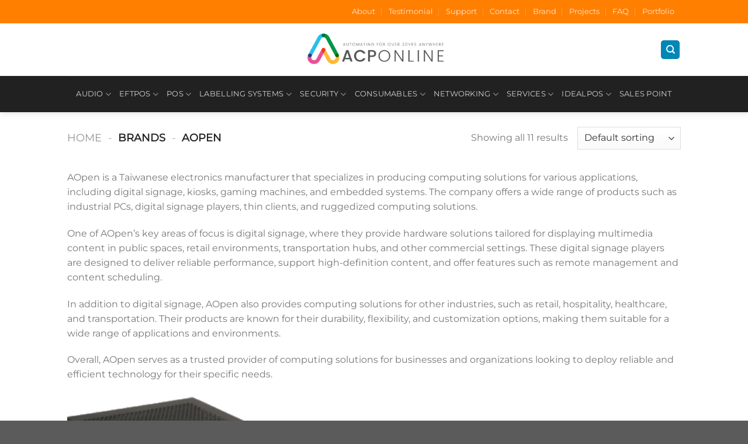

--- FILE ---
content_type: text/html; charset=UTF-8
request_url: https://acponline.co.nz/brand/aopen/
body_size: 40683
content:
<!DOCTYPE html><html lang="en-GB" prefix="og: https://ogp.me/ns#" class="loading-site no-js"><head><script data-no-optimize="1">var litespeed_docref=sessionStorage.getItem("litespeed_docref");litespeed_docref&&(Object.defineProperty(document,"referrer",{get:function(){return litespeed_docref}}),sessionStorage.removeItem("litespeed_docref"));</script> <meta charset="UTF-8" /><link rel="profile" href="https://gmpg.org/xfn/11" /><link rel="pingback" href="https://acponline.co.nz/xmlrpc.php" /> <script type="litespeed/javascript">(function(html){html.className=html.className.replace(/\bno-js\b/,'js')})(document.documentElement)</script> <meta name="viewport" content="width=device-width, initial-scale=1" /><title>AOpen</title><meta name="description" content="AOpen is a Taiwanese electronics manufacturer that specializes in producing computing solutions for various applications, including digital signage, kiosks, gaming machines, and embedded systems. The company offers a wide range of products such as industrial PCs, digital signage players, thin clients, and ruggedized computing solutions. One of AOpen&#039;s key areas of focus is digital signage, where they provide hardware solutions tailored for displaying multimedia content in public spaces, retail environments, transportation hubs, and other commercial settings. These digital signage players are designed to deliver reliable performance, support high-definition content, and offer features such as remote management and content scheduling. In addition to digital signage, AOpen also provides computing solutions for other industries, such as retail, hospitality, healthcare, and transportation. Their products are known for their durability, flexibility, and customization options, making them suitable for a wide range of applications and environments. Overall, AOpen serves as a trusted provider of computing solutions for businesses and organizations looking to deploy reliable and efficient technology for their specific needs."/><meta name="robots" content="follow, index, max-snippet:-1, max-video-preview:-1, max-image-preview:large"/><link rel="canonical" href="https://acponline.co.nz/brand/aopen/" /><meta property="og:locale" content="en_GB" /><meta property="og:type" content="article" /><meta property="og:title" content="AOpen" /><meta property="og:description" content="AOpen is a Taiwanese electronics manufacturer that specializes in producing computing solutions for various applications, including digital signage, kiosks, gaming machines, and embedded systems. The company offers a wide range of products such as industrial PCs, digital signage players, thin clients, and ruggedized computing solutions. One of AOpen&#039;s key areas of focus is digital signage, where they provide hardware solutions tailored for displaying multimedia content in public spaces, retail environments, transportation hubs, and other commercial settings. These digital signage players are designed to deliver reliable performance, support high-definition content, and offer features such as remote management and content scheduling. In addition to digital signage, AOpen also provides computing solutions for other industries, such as retail, hospitality, healthcare, and transportation. Their products are known for their durability, flexibility, and customization options, making them suitable for a wide range of applications and environments. Overall, AOpen serves as a trusted provider of computing solutions for businesses and organizations looking to deploy reliable and efficient technology for their specific needs." /><meta property="og:url" content="https://acponline.co.nz/brand/aopen/" /><meta property="og:site_name" content="ACPonline" /><meta property="article:publisher" content="https://www.facebook.com/acponlinenz" /><meta property="fb:admins" content="100078440250753" /><meta name="twitter:card" content="summary_large_image" /><meta name="twitter:title" content="AOpen" /><meta name="twitter:description" content="AOpen is a Taiwanese electronics manufacturer that specializes in producing computing solutions for various applications, including digital signage, kiosks, gaming machines, and embedded systems. The company offers a wide range of products such as industrial PCs, digital signage players, thin clients, and ruggedized computing solutions. One of AOpen&#039;s key areas of focus is digital signage, where they provide hardware solutions tailored for displaying multimedia content in public spaces, retail environments, transportation hubs, and other commercial settings. These digital signage players are designed to deliver reliable performance, support high-definition content, and offer features such as remote management and content scheduling. In addition to digital signage, AOpen also provides computing solutions for other industries, such as retail, hospitality, healthcare, and transportation. Their products are known for their durability, flexibility, and customization options, making them suitable for a wide range of applications and environments. Overall, AOpen serves as a trusted provider of computing solutions for businesses and organizations looking to deploy reliable and efficient technology for their specific needs." /> <script type="application/ld+json" class="rank-math-schema-pro">{"@context":"https://schema.org","@graph":[{"@type":"WebSite","@id":"https://acponline.co.nz/#website","url":"https://acponline.co.nz","name":"ACPonline","alternateName":"ACPonline","publisher":{"@id":"https://acponline.co.nz/#organization"},"inLanguage":"en-GB"},{"@type":"BreadcrumbList","@id":"https://acponline.co.nz/brand/aopen/#breadcrumb","itemListElement":[{"@type":"ListItem","position":"1","item":{"@id":"https://acponline.co.nz","name":"Home"}},{"@type":"ListItem","position":"2","item":{"@id":"https://acponline.co.nz/brand/aopen/","name":"Aopen"}}]},{"@type":"CollectionPage","@id":"https://acponline.co.nz/brand/aopen/#webpage","url":"https://acponline.co.nz/brand/aopen/","name":"AOpen","isPartOf":{"@id":"https://acponline.co.nz/#website"},"inLanguage":"en-GB","breadcrumb":{"@id":"https://acponline.co.nz/brand/aopen/#breadcrumb"}},{"@context":"https://schema.org/","@type":"ItemList","itemListElement":[{"@type":"ListItem","position":"1","item":{"@type":"Product","name":"Aopen DE-3100 Digital Engine","url":"https://acponline.co.nz/aopen-de3100-digital-engine/","image":[{"@type":"ImageObject","url":"https://acponline.co.nz/wp-content/uploads/2025/02/aopende3100digitalengine599.gif","height":"500","width":"500"}],"offers":{"@type":"Offer","price":"0","priceCurrency":"NZD","priceValidUntil":"2027-12-31","availability":"http://schema.org/InStock","itemCondition":"NewCondition","url":"https://acponline.co.nz/aopen-de3100-digital-engine/","seller":{"@type":"Organization","@id":"https://acponline.co.nz/","name":"ACPonline","url":"https://acponline.co.nz","logo":"https://acponline.co.nz/wp-content/uploads/2025/03/acponline-1.jpg"}}}},{"@type":"ListItem","position":"2","item":{"@type":"Product","name":"Aopen DE-35HD Digital Engine","url":"https://acponline.co.nz/aopen-de35hd-digital-engine/","image":[{"@type":"ImageObject","url":"https://acponline.co.nz/wp-content/uploads/2025/02/aopende35hddigitalengine598.gif","height":"200","width":"200"}],"offers":{"@type":"Offer","price":"0","priceCurrency":"NZD","priceValidUntil":"2027-12-31","availability":"http://schema.org/InStock","itemCondition":"NewCondition","url":"https://acponline.co.nz/aopen-de35hd-digital-engine/","seller":{"@type":"Organization","@id":"https://acponline.co.nz/","name":"ACPonline","url":"https://acponline.co.nz","logo":"https://acponline.co.nz/wp-content/uploads/2025/03/acponline-1.jpg"}}}},{"@type":"ListItem","position":"3","item":{"@type":"Product","name":"Aopen DE-6100 Digital Engine","url":"https://acponline.co.nz/aopen-de6100-digital-engine/","image":[{"@type":"ImageObject","url":"https://acponline.co.nz/wp-content/uploads/2025/02/aopende6100digitalengine600.gif","height":"200","width":"200"}],"offers":{"@type":"Offer","price":"0","priceCurrency":"NZD","priceValidUntil":"2027-12-31","availability":"http://schema.org/InStock","itemCondition":"NewCondition","url":"https://acponline.co.nz/aopen-de6100-digital-engine/","seller":{"@type":"Organization","@id":"https://acponline.co.nz/","name":"ACPonline","url":"https://acponline.co.nz","logo":"https://acponline.co.nz/wp-content/uploads/2025/03/acponline-1.jpg"}}}},{"@type":"ListItem","position":"4","item":{"@type":"Product","name":"Aopen DE-6140 Digital Engine","url":"https://acponline.co.nz/aopen-de6140-digital-engine/","image":[{"@type":"ImageObject","url":"https://acponline.co.nz/wp-content/uploads/2025/02/aopende6140digitalengine602.gif","height":"200","width":"200"}],"offers":{"@type":"Offer","price":"0","priceCurrency":"NZD","priceValidUntil":"2027-12-31","availability":"http://schema.org/InStock","itemCondition":"NewCondition","url":"https://acponline.co.nz/aopen-de6140-digital-engine/","seller":{"@type":"Organization","@id":"https://acponline.co.nz/","name":"ACPonline","url":"https://acponline.co.nz","logo":"https://acponline.co.nz/wp-content/uploads/2025/03/acponline-1.jpg"}}}},{"@type":"ListItem","position":"5","item":{"@type":"Product","name":"Aopen DE-67HAI Digital Engine","url":"https://acponline.co.nz/aopen-de67hai-digital-engine/","image":[{"@type":"ImageObject","url":"https://acponline.co.nz/wp-content/uploads/2025/02/aopende67haidigitalengine601.gif","height":"500","width":"500"}],"offers":{"@type":"Offer","price":"0","priceCurrency":"NZD","priceValidUntil":"2027-12-31","availability":"http://schema.org/InStock","itemCondition":"NewCondition","url":"https://acponline.co.nz/aopen-de67hai-digital-engine/","seller":{"@type":"Organization","@id":"https://acponline.co.nz/","name":"ACPonline","url":"https://acponline.co.nz","logo":"https://acponline.co.nz/wp-content/uploads/2025/03/acponline-1.jpg"}}}},{"@type":"ListItem","position":"6","item":{"@type":"Product","name":"Aopen DSD-42 Digital Media Monitor","url":"https://acponline.co.nz/aopen-dsd-42-digital-media-monitor/","image":[{"@type":"ImageObject","url":"https://acponline.co.nz/wp-content/uploads/2025/02/aopendsd42digitalmediamonitor603.gif","height":"500","width":"500"}],"offers":{"@type":"Offer","price":"0","priceCurrency":"NZD","priceValidUntil":"2027-12-31","availability":"http://schema.org/InStock","itemCondition":"NewCondition","url":"https://acponline.co.nz/aopen-dsd-42-digital-media-monitor/","seller":{"@type":"Organization","@id":"https://acponline.co.nz/","name":"ACPonline","url":"https://acponline.co.nz","logo":"https://acponline.co.nz/wp-content/uploads/2025/03/acponline-1.jpg"}}}},{"@type":"ListItem","position":"7","item":{"@type":"Product","name":"Aopen DSD-55 Digital Media Monitor","url":"https://acponline.co.nz/aopen-dsd55-digital-media-monitor/","image":[{"@type":"ImageObject","url":"https://acponline.co.nz/wp-content/uploads/2025/02/aopendsd55digitalmediamonitor604.gif","height":"500","width":"500"}],"offers":{"@type":"Offer","price":"0","priceCurrency":"NZD","priceValidUntil":"2027-12-31","availability":"http://schema.org/InStock","itemCondition":"NewCondition","url":"https://acponline.co.nz/aopen-dsd55-digital-media-monitor/","seller":{"@type":"Organization","@id":"https://acponline.co.nz/","name":"ACPonline","url":"https://acponline.co.nz","logo":"https://acponline.co.nz/wp-content/uploads/2025/03/acponline-1.jpg"}}}},{"@type":"ListItem","position":"8","item":{"@type":"Product","name":"Aopen DSD-65 Digital Media Monitor","url":"https://acponline.co.nz/aopen-dsd65-digital-media-monitor/","image":[{"@type":"ImageObject","url":"https://acponline.co.nz/wp-content/uploads/2025/02/aopendsd55digitalmediamonitor604.gif","height":"500","width":"500"}],"offers":{"@type":"Offer","price":"0","priceCurrency":"NZD","priceValidUntil":"2027-12-31","availability":"http://schema.org/InStock","itemCondition":"NewCondition","url":"https://acponline.co.nz/aopen-dsd65-digital-media-monitor/","seller":{"@type":"Organization","@id":"https://acponline.co.nz/","name":"ACPonline","url":"https://acponline.co.nz","logo":"https://acponline.co.nz/wp-content/uploads/2025/03/acponline-1.jpg"}}}},{"@type":"ListItem","position":"9","item":{"@type":"Product","name":"Aopen eTile 15M 15.6\" Ultra-slim LED Digital Media Terminal","url":"https://acponline.co.nz/aopen-etile-15m-15-6-ultra-slim-led-digital-media-terminal/","image":[{"@type":"ImageObject","url":"https://acponline.co.nz/wp-content/uploads/2025/02/aopenetile15m156ultraslimleddigitalmediaterminal595.gif","height":"500","width":"500"}],"offers":{"@type":"Offer","price":"0","priceCurrency":"NZD","priceValidUntil":"2027-12-31","availability":"http://schema.org/InStock","itemCondition":"NewCondition","url":"https://acponline.co.nz/aopen-etile-15m-15-6-ultra-slim-led-digital-media-terminal/","seller":{"@type":"Organization","@id":"https://acponline.co.nz/","name":"ACPonline","url":"https://acponline.co.nz","logo":"https://acponline.co.nz/wp-content/uploads/2025/03/acponline-1.jpg"}}}},{"@type":"ListItem","position":"10","item":{"@type":"Product","name":"Aopen eTile 19M 18.5\" Ultra-slim LED Digital Signage Terminal","url":"https://acponline.co.nz/aopen-etile-19m-18-5-ultra-slim-led-digital-signage-terminal/","image":[{"@type":"ImageObject","url":"https://acponline.co.nz/wp-content/uploads/2025/02/aopenetile15m156ultraslimleddigitalmediaterminal595.gif","height":"500","width":"500"}],"offers":{"@type":"Offer","price":"0","priceCurrency":"NZD","priceValidUntil":"2027-12-31","availability":"http://schema.org/InStock","itemCondition":"NewCondition","url":"https://acponline.co.nz/aopen-etile-19m-18-5-ultra-slim-led-digital-signage-terminal/","seller":{"@type":"Organization","@id":"https://acponline.co.nz/","name":"ACPonline","url":"https://acponline.co.nz","logo":"https://acponline.co.nz/wp-content/uploads/2025/03/acponline-1.jpg"}}}},{"@type":"ListItem","position":"11","item":{"@type":"Product","name":"Aopen eTile 22M 21.1\" Ultra-slim LED Digital Signage Terminal","url":"https://acponline.co.nz/aopen-etile-22m-21-1-ultra-slim-led-digital-signage-terminal/","image":[{"@type":"ImageObject","url":"https://acponline.co.nz/wp-content/uploads/2025/02/aopenetile15m156ultraslimleddigitalmediaterminal595.gif","height":"500","width":"500"}],"offers":{"@type":"Offer","price":"0","priceCurrency":"NZD","priceValidUntil":"2027-12-31","availability":"http://schema.org/InStock","itemCondition":"NewCondition","url":"https://acponline.co.nz/aopen-etile-22m-21-1-ultra-slim-led-digital-signage-terminal/","seller":{"@type":"Organization","@id":"https://acponline.co.nz/","name":"ACPonline","url":"https://acponline.co.nz","logo":"https://acponline.co.nz/wp-content/uploads/2025/03/acponline-1.jpg"}}}}]}]}</script> <link rel='prefetch' href='https://acponline.co.nz/wp-content/themes/flatsome/assets/js/flatsome.js?ver=e1ad26bd5672989785e1' /><link rel='prefetch' href='https://acponline.co.nz/wp-content/themes/flatsome/assets/js/chunk.slider.js?ver=3.19.11' /><link rel='prefetch' href='https://acponline.co.nz/wp-content/themes/flatsome/assets/js/chunk.popups.js?ver=3.19.11' /><link rel='prefetch' href='https://acponline.co.nz/wp-content/themes/flatsome/assets/js/chunk.tooltips.js?ver=3.19.11' /><link rel='prefetch' href='https://acponline.co.nz/wp-content/themes/flatsome/assets/js/woocommerce.js?ver=dd6035ce106022a74757' /><link rel="alternate" type="application/rss+xml" title="ACPonline &raquo; Feed" href="https://acponline.co.nz/feed/" /><link rel="alternate" type="application/rss+xml" title="ACPonline &raquo; Comments Feed" href="https://acponline.co.nz/comments/feed/" /><link rel="alternate" type="application/rss+xml" title="ACPonline &raquo; Aopen Brand Feed" href="https://acponline.co.nz/brand/aopen/feed/" /><style id='wp-img-auto-sizes-contain-inline-css' type='text/css'>img:is([sizes=auto i],[sizes^="auto," i]){contain-intrinsic-size:3000px 1500px}
/*# sourceURL=wp-img-auto-sizes-contain-inline-css */</style><style id="litespeed-ccss">:root{--wp-admin-theme-color:#007cba;--wp-admin-theme-color--rgb:0,124,186;--wp-admin-theme-color-darker-10:#006ba1;--wp-admin-theme-color-darker-10--rgb:0,107,161;--wp-admin-theme-color-darker-20:#005a87;--wp-admin-theme-color-darker-20--rgb:0,90,135;--wp-admin-border-width-focus:2px;--wp-block-synced-color:#7a00df;--wp-block-synced-color--rgb:122,0,223;--wp-bound-block-color:#9747ff}:root{--wp--preset--font-size--normal:16px;--wp--preset--font-size--huge:42px}.screen-reader-text{border:0;clip:rect(1px,1px,1px,1px);-webkit-clip-path:inset(50%);clip-path:inset(50%);height:1px;margin:-1px;overflow:hidden;padding:0;position:absolute;width:1px;word-wrap:normal!important}@keyframes spin{from{transform:rotate(0deg)}to{transform:rotate(360deg)}}.woocommerce form .form-row .required{visibility:visible}html{-ms-text-size-adjust:100%;-webkit-text-size-adjust:100%;font-family:sans-serif}body{margin:0}header,main,nav{display:block}a{background-color:transparent}img{border-style:none}button,input,select{font:inherit}button,input,select{overflow:visible}button,select{text-transform:none}[type=submit],button{-webkit-appearance:button}button::-moz-focus-inner,input::-moz-focus-inner{border:0;padding:0}button:-moz-focusring,input:-moz-focusring{outline:1px dotted ButtonText}[type=checkbox]{box-sizing:border-box;padding:0}[type=search]{-webkit-appearance:textfield}[type=search]::-webkit-search-cancel-button,[type=search]::-webkit-search-decoration{-webkit-appearance:none}*,:after,:before,html{box-sizing:border-box}html{background-attachment:fixed}body{-webkit-font-smoothing:antialiased;-moz-osx-font-smoothing:grayscale;color:#777}img{display:inline-block;height:auto;max-width:100%;vertical-align:middle}a,button,input{touch-action:manipulation}.col{margin:0;padding:0 15px 30px;position:relative;width:100%}.col-inner{background-position:50% 50%;background-repeat:no-repeat;background-size:cover;flex:1 0 auto;margin-left:auto;margin-right:auto;position:relative;width:100%}@media screen and (min-width:850px){.col:first-child .col-inner{margin-left:auto;margin-right:0}}@media screen and (max-width:849px){.col{padding-bottom:30px}}.small-columns-2>.col{flex-basis:50%;max-width:50%}@media screen and (min-width:550px){.medium-columns-3>.col{flex-basis:33.3333333333%;max-width:33.3333333333%}}@media screen and (min-width:850px){.large-12{flex-basis:100%;max-width:100%}.large-columns-3>.col{flex-basis:33.3333333333%;max-width:33.3333333333%}}.container,.row{margin-left:auto;margin-right:auto;width:100%}.container{padding-left:15px;padding-right:15px}.container,.row{max-width:1080px}.row.row-small{max-width:1065px}.flex-row{align-items:center;display:flex;flex-flow:row nowrap;justify-content:space-between;width:100%}.header .flex-row{height:100%}.flex-col{max-height:100%}.flex-grow{-ms-flex-negative:1;-ms-flex-preferred-size:auto!important;flex:1}.flex-center{margin:0 auto}.flex-left{margin-right:auto}.flex-right{margin-left:auto}@media (max-width:849px){.medium-flex-wrap{flex-flow:column wrap}.medium-flex-wrap .flex-col{flex-grow:0;padding-bottom:5px;padding-top:5px;width:100%}}@media (-ms-high-contrast:none){.nav>li>a>i{top:-1px}}.row{display:flex;flex-flow:row wrap;width:100%}.row .row:not(.row-collapse){margin-left:-15px;margin-right:-15px;padding-left:0;padding-right:0;width:auto}.row .row-small:not(.row-collapse){margin-bottom:0;margin-left:-10px;margin-right:-10px}.row-small>.col{margin-bottom:0;padding:0 9.8px 19.6px}.nav-dropdown{background-color:#fff;color:#777;display:table;left:-99999px;margin:0;max-height:0;min-width:260px;opacity:0;padding:20px 0;position:absolute;text-align:left;visibility:hidden;z-index:9}.nav-dropdown:after{clear:both;content:"";display:block;height:0;visibility:hidden}.nav-dropdown li{display:block;margin:0;vertical-align:top}.nav-dropdown li ul{margin:0;padding:0}.nav-dropdown>li.html{min-width:260px}.nav-column li>a,.nav-dropdown>li>a{display:block;line-height:1.3;padding:10px 20px;width:auto}.nav-column>li:last-child:not(.nav-dropdown-col)>a,.nav-dropdown>li:last-child:not(.nav-dropdown-col)>a{border-bottom:0!important}.dropdown-uppercase.nav-dropdown .nav-column>li>a,.nav-dropdown.dropdown-uppercase>li>a{font-size:.85em;text-transform:uppercase}.nav-dropdown>li.nav-dropdown-col{display:table-cell;min-width:160px;text-align:left;white-space:nowrap;width:160px}.nav-dropdown>li.nav-dropdown-col:not(:last-child){border-right:1px solid transparent}.nav-dropdown .menu-item-has-children>a,.nav-dropdown .nav-dropdown-col>a{color:#000;font-size:.8em;font-weight:bolder;text-transform:uppercase}.nav-dropdown-default .nav-column li>a,.nav-dropdown.nav-dropdown-default>li>a{border-bottom:1px solid #ececec;margin:0 10px;padding-left:0;padding-right:0}.nav-dropdown-default{padding:20px}.nav-dropdown-has-arrow li.has-dropdown:after,.nav-dropdown-has-arrow li.has-dropdown:before{border:solid transparent;bottom:-2px;content:"";height:0;left:50%;opacity:0;position:absolute;width:0;z-index:10}.nav-dropdown-has-arrow li.has-dropdown:after{border-color:hsla(0,0%,87%,0) hsla(0,0%,87%,0) #fff;border-width:8px;margin-left:-8px}.nav-dropdown-has-arrow li.has-dropdown:before{border-width:11px;margin-left:-11px;z-index:-999}.nav-dropdown-has-shadow .nav-dropdown{box-shadow:1px 1px 15px rgba(0,0,0,.15)}.nav-dropdown-has-arrow.nav-dropdown-has-border li.has-dropdown:before{border-bottom-color:#ddd}.nav-dropdown-has-border .nav-dropdown{border:2px solid #ddd}.nav,.nav ul:not(.nav-dropdown){margin:0;padding:0}.nav{align-items:center;display:inline-block;display:flex;flex-flow:row wrap;width:100%}.nav,.nav>li{position:relative}.nav>li{list-style:none;margin:0 7px;padding:0}.nav>li,.nav>li>a{display:inline-block}.nav>li>a{align-items:center;display:inline-flex;flex-wrap:wrap;padding:10px 0}.nav.nav-small>li>a{font-weight:400;padding-bottom:5px;padding-top:5px;vertical-align:top}.nav-small.nav>li.html{font-size:.75em}.nav-center{justify-content:center}.nav-left{justify-content:flex-start}.nav-right{justify-content:flex-end}@media (max-width:849px){.medium-nav-center{justify-content:center}}.nav-column>li>a,.nav-dropdown>li>a,.nav>li>a{color:hsla(0,0%,40%,.85)}.nav-column>li>a,.nav-dropdown>li>a{display:block}.nav li:first-child{margin-left:0!important}.nav li:last-child{margin-right:0!important}.nav-uppercase>li>a{font-weight:bolder;letter-spacing:.02em;text-transform:uppercase}@media (min-width:850px){.nav-divided>li{margin:0 .7em}.nav-divided>li+li>a:after{border-left:1px solid rgba(0,0,0,.1);content:"";height:15px;left:-1em;margin-top:-7px;position:absolute;top:50%;width:1px}}li.html form,li.html input{margin:0}.nav-line-grow>li>a:before{background-color:var(--fs-color-primary);content:" ";height:3px;left:50%;opacity:0;position:absolute;top:0;transform:translateX(-50%);width:100%}.nav-line-grow>li>a:before{width:0}.nav.nav-vertical{flex-flow:column}.nav.nav-vertical li{list-style:none;margin:0;width:100%}.nav-vertical li li{font-size:1em;padding-left:.5em}.nav-vertical>li{align-items:center;display:flex;flex-flow:row wrap}.nav-vertical>li ul{width:100%}.nav-vertical li li.menu-item-has-children{margin-bottom:1em}.nav-vertical li li.menu-item-has-children:not(:first-child){margin-top:1em}.nav-vertical>li>a,.nav-vertical>li>ul>li a{align-items:center;display:flex;flex-grow:1;width:auto}.nav-vertical li li.menu-item-has-children>a{color:#000;font-size:.8em;font-weight:bolder;text-transform:uppercase}.nav-vertical>li.html{padding-bottom:1em;padding-top:1em}.nav-vertical>li>ul li a{color:#666}.nav-vertical>li>ul{margin:0 0 2em;padding-left:1em}.nav .children{left:-99999px;opacity:0;position:fixed;transform:translateX(-10px)}@media (prefers-reduced-motion){.nav .children{opacity:1;transform:none}}.nav-sidebar.nav-vertical>li+li{border-top:1px solid #ececec}.nav-vertical>li+li{border-top:1px solid #ececec}.nav-vertical .social-icons{display:block;width:100%}.badge-container{margin:30px 0 0}.box{margin:0 auto;position:relative;width:100%}.box a{display:inline-block}.box-image>div>a{display:block}.box-text{font-size:.9em;padding-bottom:1.4em;padding-top:.7em;position:relative;width:100%}@media (max-width:549px){.box-text{font-size:85%}}.box-image{height:auto;margin:0 auto;overflow:hidden;position:relative}.box-image img{margin:0 auto;max-width:100%;width:100%}.button,button{background-color:transparent;border:1px solid transparent;border-radius:0;box-sizing:border-box;color:currentColor;display:inline-block;font-size:.97em;font-weight:bolder;letter-spacing:.03em;line-height:2.4em;margin-right:1em;margin-top:0;max-width:100%;min-height:2.5em;padding:0 1.2em;position:relative;text-align:center;text-decoration:none;text-rendering:optimizeLegibility;text-shadow:none;text-transform:uppercase;vertical-align:middle}.button.is-outline{line-height:2.19em}.button{background-color:var(--fs-color-primary);border-color:rgba(0,0,0,.05);color:#fff}.button.is-outline{background-color:transparent;border:2px solid}.is-outline{color:silver}.primary{background-color:var(--fs-color-primary)}.secondary{background-color:var(--fs-color-secondary)}.header-button{display:inline-block}.header-button .button{margin:0}.flex-col .button,.flex-col button,.flex-col input{margin-bottom:0}form{margin-bottom:0}input[type=password],input[type=search],input[type=text],select{background-color:#fff;border:1px solid #ddd;border-radius:0;box-shadow:inset 0 1px 2px rgba(0,0,0,.1);box-sizing:border-box;color:#333;font-size:.97em;height:2.507em;max-width:100%;padding:0 .75em;vertical-align:middle;width:100%}@media (max-width:849px){input[type=password],input[type=search],input[type=text],select{font-size:1rem}}input[type=search],input[type=text]{-webkit-appearance:none;-moz-appearance:none;appearance:none}label{display:block;font-size:.9em;font-weight:700;margin-bottom:.4em}input[type=checkbox]{display:inline;font-size:16px;margin-right:10px}select{-webkit-appearance:none;-moz-appearance:none;background-color:#fff;background-image:url("data:image/svg+xml;charset=utf8, %3Csvg xmlns='http://www.w3.org/2000/svg' width='24' height='24' viewBox='0 0 24 24' fill='none' stroke='%23333' stroke-width='2' stroke-linecap='round' stroke-linejoin='round' class='feather feather-chevron-down'%3E%3Cpolyline points='6 9 12 15 18 9'%3E%3C/polyline%3E%3C/svg%3E");background-position:right .45em top 50%;background-repeat:no-repeat;background-size:auto 16px;border-radius:0;box-shadow:inset 0 -1.4em 1em 0 rgba(0,0,0,.02);display:block;padding-right:1.4em}@media (-ms-high-contrast:none),screen and (-ms-high-contrast:active){select::-ms-expand{display:none}}i[class^=icon-]{speak:none!important;display:inline-block;font-display:block;font-family:fl-icons!important;font-style:normal!important;font-variant:normal!important;font-weight:400!important;line-height:1.2;margin:0;padding:0;position:relative;text-transform:none!important}.button i,button i{top:-1.5px;vertical-align:middle}.button.icon{display:inline-block;margin-left:.12em;margin-right:.12em;min-width:2.5em;padding-left:.6em;padding-right:.6em}.button.icon i{font-size:1.2em}.button.icon.is-small{border-width:1px}.button.icon.is-small i{top:-1px}.button.icon.circle{padding-left:0;padding-right:0}.button.icon.circle>i{margin:0 8px}.button.icon.circle>i:only-child{margin:0}.nav>li>a>i{font-size:20px;vertical-align:middle}.nav>li>a>i.icon-menu{font-size:1.9em}.nav>li.has-icon>a>i{min-width:1em}.has-dropdown .icon-angle-down{font-size:16px;margin-left:.2em;opacity:.6}img{opacity:1}.has-equal-box-heights .box-image img{bottom:0;font-family:"object-fit: cover;";height:100%;left:0;-o-object-fit:cover;object-fit:cover;-o-object-position:50% 50%;object-position:50% 50%;position:absolute;right:0;top:0;width:100%}.has-equal-box-heights .box-image{padding-top:100%}.image-tools{padding:10px;position:absolute}.image-tools.bottom.left{padding-right:0;padding-top:0}.image-tools.top.right{padding-bottom:0;padding-left:0}@media only screen and (max-device-width:1024px){.image-tools{opacity:1!important;padding:5px}}.lightbox-content{background-color:#fff;box-shadow:3px 3px 20px 0 rgba(0,0,0,.15);margin:0 auto;max-width:875px;position:relative}.lightbox-content .lightbox-inner{padding:30px 20px}.mfp-hide{display:none!important}.loading-spin{position:relative}.loading-spin{animation:spin .6s linear infinite;border-bottom:3px solid rgba(0,0,0,.1)!important;border-left:3px solid var(--fs-color-primary);border-radius:50%;border-right:3px solid rgba(0,0,0,.1)!important;border-top:3px solid rgba(0,0,0,.1)!important;content:"";font-size:10px;height:30px;margin:0 auto;opacity:.8;text-indent:-9999em;width:30px}.loading-spin{border-radius:50%;height:30px;width:30px}@keyframes spin{0%{transform:rotate(0deg)}to{transform:rotate(1turn)}}label{color:#222}a{color:var(--fs-experimental-link-color);text-decoration:none}a.plain{color:currentColor}ul{list-style:disc}ul{margin-top:0;padding:0}ul ul{margin:1.5em 0 1.5em 3em}li{margin-bottom:.6em}.button,button,input,select{margin-bottom:1em}form,p,ul{margin-bottom:1.3em}form p{margin-bottom:.5em}body{line-height:1.6}h3{color:#555;margin-bottom:.5em;margin-top:0;text-rendering:optimizeSpeed;width:100%}h3{font-size:1.25em}@media (max-width:549px){h3{font-size:1em}}p{margin-top:0}.uppercase{letter-spacing:.05em;line-height:1.05;text-transform:uppercase}.is-normal{font-weight:400}.uppercase{line-height:1.2;text-transform:uppercase}.is-large{font-size:1.15em}.is-small,.is-small.button{font-size:.8em}@media (max-width:549px){.is-large{font-size:1em}}.nav>li>a{font-size:.8em}.nav>li.html{font-size:.85em}.container:after,.row:after{clear:both;content:"";display:table}@media (max-width:549px){.hide-for-small{display:none!important}}@media (min-width:850px){.show-for-medium{display:none!important}}@media (max-width:849px){.hide-for-medium{display:none!important}.medium-text-center{float:none!important;text-align:center!important;width:100%!important}}.full-width{display:block;max-width:100%!important;padding-left:0!important;padding-right:0!important;width:100%!important}.mb-0{margin-bottom:0!important}.ml-0{margin-left:0!important}.text-left{text-align:left}.text-center{text-align:center}.text-center>div{margin-left:auto;margin-right:auto}.relative{position:relative!important}.absolute{position:absolute!important}.fixed{position:fixed!important;z-index:12}.top{top:0}.right{right:0}.left{left:0}.bottom,.fill{bottom:0}.fill{height:100%;left:0;margin:0!important;padding:0!important;position:absolute;right:0;top:0}.circle{border-radius:999px!important;-o-object-fit:cover;object-fit:cover}.round{border-radius:5px}.z-1{z-index:21}.z-top{z-index:9995}.no-scrollbar{-ms-overflow-style:-ms-autohiding-scrollbar;scrollbar-width:none}.no-scrollbar::-webkit-scrollbar{height:0!important;width:0!important}.screen-reader-text{clip:rect(1px,1px,1px,1px);height:1px;overflow:hidden;position:absolute!important;width:1px}.box-shadow{box-shadow:0 3px 6px -4px rgba(0,0,0,.16),0 3px 6px rgba(0,0,0,.23)}.hover-slide-in,.show-on-hover{filter:blur(0);opacity:0}.hover-slide-in{transform:translateY(100%) translateZ(0)}@media (prefers-reduced-motion){.hover-slide-in{transform:translateZ(0)}}.nav-dark .nav>li>a{color:hsla(0,0%,100%,.8)}.nav-dark .nav-divided>li+li>a:after{border-color:hsla(0,0%,100%,.2)}.nav-dark .header-button,.nav-dark .nav>li.html{color:#fff}:root{--flatsome-scroll-padding-top:calc(var(--flatsome--header--sticky-height,0px) + var(--wp-admin--admin-bar--height,0px))}html{overflow-x:hidden;scroll-padding-top:var(--flatsome-scroll-padding-top)}@supports (overflow:clip){body{overflow-x:clip}}#main,#wrapper{background-color:#fff;position:relative}.header,.header-wrapper{background-position:50% 0;background-size:cover;position:relative;width:100%;z-index:1001}.header-bg-color{background-color:hsla(0,0%,100%,.9)}.header-bottom,.header-top{align-items:center;display:flex;flex-wrap:no-wrap}.header-bg-color,.header-bg-image{background-position:50% 0}.header-top{background-color:var(--fs-color-primary);min-height:20px;position:relative;z-index:11}.header-main{position:relative;z-index:10}.header-bottom{min-height:35px;position:relative;z-index:9}.top-divider{border-top:1px solid;margin-bottom:-1px;opacity:.1}.nav-dark .top-divider{display:none}.header-shadow .header-wrapper{box-shadow:1px 1px 10px rgba(0,0,0,.15)}.widget ul{margin:0}.widget li{list-style:none}ul.menu>li li{list-style:none}ul.menu>li li>a{display:inline-block;font-size:.9em;padding:3px 0}ul.menu>li ul{border-left:1px solid #ddd;display:none;margin:0 0 10px 3px;padding-left:15px;width:100%}ul.menu>li ul li{border:0;margin:0}.breadcrumbs{color:#222;font-weight:700;letter-spacing:0;padding:0}.breadcrumbs .separator{font-weight:300;margin:0 .3em;opacity:.35;position:relative;top:0}.breadcrumbs a{color:hsla(0,0%,40%,.7);font-weight:400}.breadcrumbs a:first-of-type{margin-left:0}html{background-color:#5b5b5b}.footer ul{margin:0}.back-to-top{bottom:20px;margin:0;opacity:0;right:20px;transform:translateY(30%)}.logo{line-height:1;margin:0}.logo a{color:var(--fs-color-primary);display:block;font-size:32px;font-weight:bolder;margin:0;text-decoration:none;text-transform:uppercase}.logo img{display:block;width:auto}.header-logo-dark,.nav-dark .header-logo{display:none!important}.nav-dark .header-logo-dark{display:block!important}.nav-dark .logo a{color:#fff}.logo-center .flex-left{flex:1 1 0;order:1}.logo-center .logo{margin:0 30px;order:2;text-align:center}.logo-center .logo img{margin:0 auto}.logo-center .flex-right{flex:1 1 0;order:3}@media screen and (max-width:849px){.header-inner .nav{flex-wrap:nowrap}.medium-logo-center .flex-left{flex:1 1 0;order:1}.medium-logo-center .logo{margin:0 15px;order:2;text-align:center}.medium-logo-center .logo img{margin:0 auto}.medium-logo-center .flex-right{flex:1 1 0;order:3}}.page-title{position:relative}.page-title-inner{min-height:60px;padding-top:20px;position:relative}.page-title-inner form,.page-title-inner p,.page-title-inner select{margin-bottom:0;margin-top:0}.sidebar-menu .search-form{display:block!important}.searchform-wrapper form{margin-bottom:0}.sidebar-menu .search-form{padding:5px 0;width:100%}.searchform-wrapper:not(.form-flat) .submit-button{border-bottom-left-radius:0!important;border-top-left-radius:0!important}.searchform{position:relative}.searchform .button.icon{margin:0}.searchform .button.icon i{font-size:1.2em}.searchform-wrapper{width:100%}@media (max-width:849px){.searchform-wrapper{font-size:1rem}}.header .search-form .live-search-results{background-color:hsla(0,0%,100%,.95);box-shadow:0 0 10px 0 rgba(0,0,0,.1);color:#111;left:0;position:absolute;right:0;text-align:left;top:105%}.header li .html .live-search-results{background-color:transparent;box-shadow:none;position:relative;top:0}.icon-menu:before{content:""}.icon-angle-up:before{content:""}.icon-angle-down:before{content:""}.icon-search:before{content:""}.social-icons{color:#999;display:inline-block;font-size:.85em;vertical-align:middle}.html .social-icons{font-size:1em}.nav-dark .social-icons{color:#fff}.category-page-row{padding-top:30px}.woocommerce-result-count{display:inline-block;margin:0 1em 0 auto}.woocommerce-ordering,.woocommerce-ordering select{display:inline-block;margin:5px 0}.grid-tools{backface-visibility:hidden;display:flex;margin-bottom:-1px;padding:0!important;white-space:nowrap;width:100%}.woocommerce-form-login .button{margin-bottom:0}.form-row-wide{clear:both}.woocommerce-form input[type=password]{padding:0 2em 0 .75em}#login-form-popup .woocommerce-form{margin-bottom:0}#login-form-popup .account-container.lightbox-inner>.account-login-inner{padding-left:15px;padding-right:15px}:root{--primary-color:#0087b7;--fs-color-primary:#0087b7;--fs-color-secondary:#d93;--fs-color-success:#7a9c59;--fs-color-alert:#b20000;--fs-experimental-link-color:#334862;--fs-experimental-link-color-hover:#111}.header-main{height:144px}#logo img{max-height:144px}#logo{width:251px}.header-bottom{min-height:62px}.header-top{min-height:40px}.header-bg-color{background-color:#fff}.header-bottom{background-color:#212121}.header-bottom-nav>li>a{line-height:28px}@media (max-width:549px){.header-main{height:70px}#logo img{max-height:70px}}.nav-dropdown-has-arrow.nav-dropdown-has-border li.has-dropdown:before{border-bottom-color:#fff}.nav .nav-dropdown{border-color:#fff}.header-top{background-color:#ff7f00!important}body{font-family:Montserrat,sans-serif}.nav>li>a{font-family:Montserrat,sans-serif}.nav>li>a{font-weight:400;font-style:normal}h3{font-family:Montserrat,sans-serif}.has-equal-box-heights .box-image{padding-top:100%}.page-load-status{display:none}.screen-reader-text{clip:rect(1px,1px,1px,1px);word-wrap:normal!important;border:0;clip-path:inset(50%);height:1px;margin:-1px;overflow:hidden;overflow-wrap:normal!important;padding:0;position:absolute!important;width:1px}body{--wp--preset--color--black:#000;--wp--preset--color--cyan-bluish-gray:#abb8c3;--wp--preset--color--white:#fff;--wp--preset--color--pale-pink:#f78da7;--wp--preset--color--vivid-red:#cf2e2e;--wp--preset--color--luminous-vivid-orange:#ff6900;--wp--preset--color--luminous-vivid-amber:#fcb900;--wp--preset--color--light-green-cyan:#7bdcb5;--wp--preset--color--vivid-green-cyan:#00d084;--wp--preset--color--pale-cyan-blue:#8ed1fc;--wp--preset--color--vivid-cyan-blue:#0693e3;--wp--preset--color--vivid-purple:#9b51e0;--wp--preset--color--primary:#0087b7;--wp--preset--color--secondary:#d93;--wp--preset--color--success:#7a9c59;--wp--preset--color--alert:#b20000;--wp--preset--gradient--vivid-cyan-blue-to-vivid-purple:linear-gradient(135deg,rgba(6,147,227,1) 0%,#9b51e0 100%);--wp--preset--gradient--light-green-cyan-to-vivid-green-cyan:linear-gradient(135deg,#7adcb4 0%,#00d082 100%);--wp--preset--gradient--luminous-vivid-amber-to-luminous-vivid-orange:linear-gradient(135deg,rgba(252,185,0,1) 0%,rgba(255,105,0,1) 100%);--wp--preset--gradient--luminous-vivid-orange-to-vivid-red:linear-gradient(135deg,rgba(255,105,0,1) 0%,#cf2e2e 100%);--wp--preset--gradient--very-light-gray-to-cyan-bluish-gray:linear-gradient(135deg,#eee 0%,#a9b8c3 100%);--wp--preset--gradient--cool-to-warm-spectrum:linear-gradient(135deg,#4aeadc 0%,#9778d1 20%,#cf2aba 40%,#ee2c82 60%,#fb6962 80%,#fef84c 100%);--wp--preset--gradient--blush-light-purple:linear-gradient(135deg,#ffceec 0%,#9896f0 100%);--wp--preset--gradient--blush-bordeaux:linear-gradient(135deg,#fecda5 0%,#fe2d2d 50%,#6b003e 100%);--wp--preset--gradient--luminous-dusk:linear-gradient(135deg,#ffcb70 0%,#c751c0 50%,#4158d0 100%);--wp--preset--gradient--pale-ocean:linear-gradient(135deg,#fff5cb 0%,#b6e3d4 50%,#33a7b5 100%);--wp--preset--gradient--electric-grass:linear-gradient(135deg,#caf880 0%,#71ce7e 100%);--wp--preset--gradient--midnight:linear-gradient(135deg,#020381 0%,#2874fc 100%);--wp--preset--font-size--small:13px;--wp--preset--font-size--medium:20px;--wp--preset--font-size--large:36px;--wp--preset--font-size--x-large:42px;--wp--preset--spacing--20:.44rem;--wp--preset--spacing--30:.67rem;--wp--preset--spacing--40:1rem;--wp--preset--spacing--50:1.5rem;--wp--preset--spacing--60:2.25rem;--wp--preset--spacing--70:3.38rem;--wp--preset--spacing--80:5.06rem;--wp--preset--shadow--natural:6px 6px 9px rgba(0,0,0,.2);--wp--preset--shadow--deep:12px 12px 50px rgba(0,0,0,.4);--wp--preset--shadow--sharp:6px 6px 0px rgba(0,0,0,.2);--wp--preset--shadow--outlined:6px 6px 0px -3px rgba(255,255,255,1),6px 6px rgba(0,0,0,1);--wp--preset--shadow--crisp:6px 6px 0px rgba(0,0,0,1)}body{margin:0}body{padding-top:0;padding-right:0;padding-bottom:0;padding-left:0}body * :not(input):not(textarea){-webkit-touch-callout:none!important}#disable_msg{display:none;min-width:250px;margin-left:-125px;background-color:#333;color:#fff;text-align:center;border-radius:2px;padding:16px;position:fixed;z-index:999;left:50%;bottom:30px;font-size:17px}}</style><link rel="preload" data-asynced="1" data-optimized="2" as="style" onload="this.onload=null;this.rel='stylesheet'" href="https://acponline.co.nz/wp-content/litespeed/ucss/4b3964a62b0733841f8c22ef084f8f75.css?ver=f9f78" /><script data-optimized="1" type="litespeed/javascript" data-src="https://acponline.co.nz/wp-content/plugins/litespeed-cache/assets/js/css_async.min.js"></script> <style id='wp-block-library-inline-css' type='text/css'>:root{--wp-block-synced-color:#7a00df;--wp-block-synced-color--rgb:122,0,223;--wp-bound-block-color:var(--wp-block-synced-color);--wp-editor-canvas-background:#ddd;--wp-admin-theme-color:#007cba;--wp-admin-theme-color--rgb:0,124,186;--wp-admin-theme-color-darker-10:#006ba1;--wp-admin-theme-color-darker-10--rgb:0,107,160.5;--wp-admin-theme-color-darker-20:#005a87;--wp-admin-theme-color-darker-20--rgb:0,90,135;--wp-admin-border-width-focus:2px}@media (min-resolution:192dpi){:root{--wp-admin-border-width-focus:1.5px}}.wp-element-button{cursor:pointer}:root .has-very-light-gray-background-color{background-color:#eee}:root .has-very-dark-gray-background-color{background-color:#313131}:root .has-very-light-gray-color{color:#eee}:root .has-very-dark-gray-color{color:#313131}:root .has-vivid-green-cyan-to-vivid-cyan-blue-gradient-background{background:linear-gradient(135deg,#00d084,#0693e3)}:root .has-purple-crush-gradient-background{background:linear-gradient(135deg,#34e2e4,#4721fb 50%,#ab1dfe)}:root .has-hazy-dawn-gradient-background{background:linear-gradient(135deg,#faaca8,#dad0ec)}:root .has-subdued-olive-gradient-background{background:linear-gradient(135deg,#fafae1,#67a671)}:root .has-atomic-cream-gradient-background{background:linear-gradient(135deg,#fdd79a,#004a59)}:root .has-nightshade-gradient-background{background:linear-gradient(135deg,#330968,#31cdcf)}:root .has-midnight-gradient-background{background:linear-gradient(135deg,#020381,#2874fc)}:root{--wp--preset--font-size--normal:16px;--wp--preset--font-size--huge:42px}.has-regular-font-size{font-size:1em}.has-larger-font-size{font-size:2.625em}.has-normal-font-size{font-size:var(--wp--preset--font-size--normal)}.has-huge-font-size{font-size:var(--wp--preset--font-size--huge)}.has-text-align-center{text-align:center}.has-text-align-left{text-align:left}.has-text-align-right{text-align:right}.has-fit-text{white-space:nowrap!important}#end-resizable-editor-section{display:none}.aligncenter{clear:both}.items-justified-left{justify-content:flex-start}.items-justified-center{justify-content:center}.items-justified-right{justify-content:flex-end}.items-justified-space-between{justify-content:space-between}.screen-reader-text{border:0;clip-path:inset(50%);height:1px;margin:-1px;overflow:hidden;padding:0;position:absolute;width:1px;word-wrap:normal!important}.screen-reader-text:focus{background-color:#ddd;clip-path:none;color:#444;display:block;font-size:1em;height:auto;left:5px;line-height:normal;padding:15px 23px 14px;text-decoration:none;top:5px;width:auto;z-index:100000}html :where(.has-border-color){border-style:solid}html :where([style*=border-top-color]){border-top-style:solid}html :where([style*=border-right-color]){border-right-style:solid}html :where([style*=border-bottom-color]){border-bottom-style:solid}html :where([style*=border-left-color]){border-left-style:solid}html :where([style*=border-width]){border-style:solid}html :where([style*=border-top-width]){border-top-style:solid}html :where([style*=border-right-width]){border-right-style:solid}html :where([style*=border-bottom-width]){border-bottom-style:solid}html :where([style*=border-left-width]){border-left-style:solid}html :where(img[class*=wp-image-]){height:auto;max-width:100%}:where(figure){margin:0 0 1em}html :where(.is-position-sticky){--wp-admin--admin-bar--position-offset:var(--wp-admin--admin-bar--height,0px)}@media screen and (max-width:600px){html :where(.is-position-sticky){--wp-admin--admin-bar--position-offset:0px}}

/*# sourceURL=wp-block-library-inline-css */</style><style id='global-styles-inline-css' type='text/css'>:root{--wp--preset--aspect-ratio--square: 1;--wp--preset--aspect-ratio--4-3: 4/3;--wp--preset--aspect-ratio--3-4: 3/4;--wp--preset--aspect-ratio--3-2: 3/2;--wp--preset--aspect-ratio--2-3: 2/3;--wp--preset--aspect-ratio--16-9: 16/9;--wp--preset--aspect-ratio--9-16: 9/16;--wp--preset--color--black: #000000;--wp--preset--color--cyan-bluish-gray: #abb8c3;--wp--preset--color--white: #ffffff;--wp--preset--color--pale-pink: #f78da7;--wp--preset--color--vivid-red: #cf2e2e;--wp--preset--color--luminous-vivid-orange: #ff6900;--wp--preset--color--luminous-vivid-amber: #fcb900;--wp--preset--color--light-green-cyan: #7bdcb5;--wp--preset--color--vivid-green-cyan: #00d084;--wp--preset--color--pale-cyan-blue: #8ed1fc;--wp--preset--color--vivid-cyan-blue: #0693e3;--wp--preset--color--vivid-purple: #9b51e0;--wp--preset--color--primary: #0087b7;--wp--preset--color--secondary: #DD9933;--wp--preset--color--success: #7a9c59;--wp--preset--color--alert: #b20000;--wp--preset--gradient--vivid-cyan-blue-to-vivid-purple: linear-gradient(135deg,rgb(6,147,227) 0%,rgb(155,81,224) 100%);--wp--preset--gradient--light-green-cyan-to-vivid-green-cyan: linear-gradient(135deg,rgb(122,220,180) 0%,rgb(0,208,130) 100%);--wp--preset--gradient--luminous-vivid-amber-to-luminous-vivid-orange: linear-gradient(135deg,rgb(252,185,0) 0%,rgb(255,105,0) 100%);--wp--preset--gradient--luminous-vivid-orange-to-vivid-red: linear-gradient(135deg,rgb(255,105,0) 0%,rgb(207,46,46) 100%);--wp--preset--gradient--very-light-gray-to-cyan-bluish-gray: linear-gradient(135deg,rgb(238,238,238) 0%,rgb(169,184,195) 100%);--wp--preset--gradient--cool-to-warm-spectrum: linear-gradient(135deg,rgb(74,234,220) 0%,rgb(151,120,209) 20%,rgb(207,42,186) 40%,rgb(238,44,130) 60%,rgb(251,105,98) 80%,rgb(254,248,76) 100%);--wp--preset--gradient--blush-light-purple: linear-gradient(135deg,rgb(255,206,236) 0%,rgb(152,150,240) 100%);--wp--preset--gradient--blush-bordeaux: linear-gradient(135deg,rgb(254,205,165) 0%,rgb(254,45,45) 50%,rgb(107,0,62) 100%);--wp--preset--gradient--luminous-dusk: linear-gradient(135deg,rgb(255,203,112) 0%,rgb(199,81,192) 50%,rgb(65,88,208) 100%);--wp--preset--gradient--pale-ocean: linear-gradient(135deg,rgb(255,245,203) 0%,rgb(182,227,212) 50%,rgb(51,167,181) 100%);--wp--preset--gradient--electric-grass: linear-gradient(135deg,rgb(202,248,128) 0%,rgb(113,206,126) 100%);--wp--preset--gradient--midnight: linear-gradient(135deg,rgb(2,3,129) 0%,rgb(40,116,252) 100%);--wp--preset--font-size--small: 13px;--wp--preset--font-size--medium: 20px;--wp--preset--font-size--large: 36px;--wp--preset--font-size--x-large: 42px;--wp--preset--spacing--20: 0.44rem;--wp--preset--spacing--30: 0.67rem;--wp--preset--spacing--40: 1rem;--wp--preset--spacing--50: 1.5rem;--wp--preset--spacing--60: 2.25rem;--wp--preset--spacing--70: 3.38rem;--wp--preset--spacing--80: 5.06rem;--wp--preset--shadow--natural: 6px 6px 9px rgba(0, 0, 0, 0.2);--wp--preset--shadow--deep: 12px 12px 50px rgba(0, 0, 0, 0.4);--wp--preset--shadow--sharp: 6px 6px 0px rgba(0, 0, 0, 0.2);--wp--preset--shadow--outlined: 6px 6px 0px -3px rgb(255, 255, 255), 6px 6px rgb(0, 0, 0);--wp--preset--shadow--crisp: 6px 6px 0px rgb(0, 0, 0);}:where(body) { margin: 0; }.wp-site-blocks > .alignleft { float: left; margin-right: 2em; }.wp-site-blocks > .alignright { float: right; margin-left: 2em; }.wp-site-blocks > .aligncenter { justify-content: center; margin-left: auto; margin-right: auto; }:where(.is-layout-flex){gap: 0.5em;}:where(.is-layout-grid){gap: 0.5em;}.is-layout-flow > .alignleft{float: left;margin-inline-start: 0;margin-inline-end: 2em;}.is-layout-flow > .alignright{float: right;margin-inline-start: 2em;margin-inline-end: 0;}.is-layout-flow > .aligncenter{margin-left: auto !important;margin-right: auto !important;}.is-layout-constrained > .alignleft{float: left;margin-inline-start: 0;margin-inline-end: 2em;}.is-layout-constrained > .alignright{float: right;margin-inline-start: 2em;margin-inline-end: 0;}.is-layout-constrained > .aligncenter{margin-left: auto !important;margin-right: auto !important;}.is-layout-constrained > :where(:not(.alignleft):not(.alignright):not(.alignfull)){margin-left: auto !important;margin-right: auto !important;}body .is-layout-flex{display: flex;}.is-layout-flex{flex-wrap: wrap;align-items: center;}.is-layout-flex > :is(*, div){margin: 0;}body .is-layout-grid{display: grid;}.is-layout-grid > :is(*, div){margin: 0;}body{padding-top: 0px;padding-right: 0px;padding-bottom: 0px;padding-left: 0px;}a:where(:not(.wp-element-button)){text-decoration: none;}:root :where(.wp-element-button, .wp-block-button__link){background-color: #32373c;border-width: 0;color: #fff;font-family: inherit;font-size: inherit;font-style: inherit;font-weight: inherit;letter-spacing: inherit;line-height: inherit;padding-top: calc(0.667em + 2px);padding-right: calc(1.333em + 2px);padding-bottom: calc(0.667em + 2px);padding-left: calc(1.333em + 2px);text-decoration: none;text-transform: inherit;}.has-black-color{color: var(--wp--preset--color--black) !important;}.has-cyan-bluish-gray-color{color: var(--wp--preset--color--cyan-bluish-gray) !important;}.has-white-color{color: var(--wp--preset--color--white) !important;}.has-pale-pink-color{color: var(--wp--preset--color--pale-pink) !important;}.has-vivid-red-color{color: var(--wp--preset--color--vivid-red) !important;}.has-luminous-vivid-orange-color{color: var(--wp--preset--color--luminous-vivid-orange) !important;}.has-luminous-vivid-amber-color{color: var(--wp--preset--color--luminous-vivid-amber) !important;}.has-light-green-cyan-color{color: var(--wp--preset--color--light-green-cyan) !important;}.has-vivid-green-cyan-color{color: var(--wp--preset--color--vivid-green-cyan) !important;}.has-pale-cyan-blue-color{color: var(--wp--preset--color--pale-cyan-blue) !important;}.has-vivid-cyan-blue-color{color: var(--wp--preset--color--vivid-cyan-blue) !important;}.has-vivid-purple-color{color: var(--wp--preset--color--vivid-purple) !important;}.has-primary-color{color: var(--wp--preset--color--primary) !important;}.has-secondary-color{color: var(--wp--preset--color--secondary) !important;}.has-success-color{color: var(--wp--preset--color--success) !important;}.has-alert-color{color: var(--wp--preset--color--alert) !important;}.has-black-background-color{background-color: var(--wp--preset--color--black) !important;}.has-cyan-bluish-gray-background-color{background-color: var(--wp--preset--color--cyan-bluish-gray) !important;}.has-white-background-color{background-color: var(--wp--preset--color--white) !important;}.has-pale-pink-background-color{background-color: var(--wp--preset--color--pale-pink) !important;}.has-vivid-red-background-color{background-color: var(--wp--preset--color--vivid-red) !important;}.has-luminous-vivid-orange-background-color{background-color: var(--wp--preset--color--luminous-vivid-orange) !important;}.has-luminous-vivid-amber-background-color{background-color: var(--wp--preset--color--luminous-vivid-amber) !important;}.has-light-green-cyan-background-color{background-color: var(--wp--preset--color--light-green-cyan) !important;}.has-vivid-green-cyan-background-color{background-color: var(--wp--preset--color--vivid-green-cyan) !important;}.has-pale-cyan-blue-background-color{background-color: var(--wp--preset--color--pale-cyan-blue) !important;}.has-vivid-cyan-blue-background-color{background-color: var(--wp--preset--color--vivid-cyan-blue) !important;}.has-vivid-purple-background-color{background-color: var(--wp--preset--color--vivid-purple) !important;}.has-primary-background-color{background-color: var(--wp--preset--color--primary) !important;}.has-secondary-background-color{background-color: var(--wp--preset--color--secondary) !important;}.has-success-background-color{background-color: var(--wp--preset--color--success) !important;}.has-alert-background-color{background-color: var(--wp--preset--color--alert) !important;}.has-black-border-color{border-color: var(--wp--preset--color--black) !important;}.has-cyan-bluish-gray-border-color{border-color: var(--wp--preset--color--cyan-bluish-gray) !important;}.has-white-border-color{border-color: var(--wp--preset--color--white) !important;}.has-pale-pink-border-color{border-color: var(--wp--preset--color--pale-pink) !important;}.has-vivid-red-border-color{border-color: var(--wp--preset--color--vivid-red) !important;}.has-luminous-vivid-orange-border-color{border-color: var(--wp--preset--color--luminous-vivid-orange) !important;}.has-luminous-vivid-amber-border-color{border-color: var(--wp--preset--color--luminous-vivid-amber) !important;}.has-light-green-cyan-border-color{border-color: var(--wp--preset--color--light-green-cyan) !important;}.has-vivid-green-cyan-border-color{border-color: var(--wp--preset--color--vivid-green-cyan) !important;}.has-pale-cyan-blue-border-color{border-color: var(--wp--preset--color--pale-cyan-blue) !important;}.has-vivid-cyan-blue-border-color{border-color: var(--wp--preset--color--vivid-cyan-blue) !important;}.has-vivid-purple-border-color{border-color: var(--wp--preset--color--vivid-purple) !important;}.has-primary-border-color{border-color: var(--wp--preset--color--primary) !important;}.has-secondary-border-color{border-color: var(--wp--preset--color--secondary) !important;}.has-success-border-color{border-color: var(--wp--preset--color--success) !important;}.has-alert-border-color{border-color: var(--wp--preset--color--alert) !important;}.has-vivid-cyan-blue-to-vivid-purple-gradient-background{background: var(--wp--preset--gradient--vivid-cyan-blue-to-vivid-purple) !important;}.has-light-green-cyan-to-vivid-green-cyan-gradient-background{background: var(--wp--preset--gradient--light-green-cyan-to-vivid-green-cyan) !important;}.has-luminous-vivid-amber-to-luminous-vivid-orange-gradient-background{background: var(--wp--preset--gradient--luminous-vivid-amber-to-luminous-vivid-orange) !important;}.has-luminous-vivid-orange-to-vivid-red-gradient-background{background: var(--wp--preset--gradient--luminous-vivid-orange-to-vivid-red) !important;}.has-very-light-gray-to-cyan-bluish-gray-gradient-background{background: var(--wp--preset--gradient--very-light-gray-to-cyan-bluish-gray) !important;}.has-cool-to-warm-spectrum-gradient-background{background: var(--wp--preset--gradient--cool-to-warm-spectrum) !important;}.has-blush-light-purple-gradient-background{background: var(--wp--preset--gradient--blush-light-purple) !important;}.has-blush-bordeaux-gradient-background{background: var(--wp--preset--gradient--blush-bordeaux) !important;}.has-luminous-dusk-gradient-background{background: var(--wp--preset--gradient--luminous-dusk) !important;}.has-pale-ocean-gradient-background{background: var(--wp--preset--gradient--pale-ocean) !important;}.has-electric-grass-gradient-background{background: var(--wp--preset--gradient--electric-grass) !important;}.has-midnight-gradient-background{background: var(--wp--preset--gradient--midnight) !important;}.has-small-font-size{font-size: var(--wp--preset--font-size--small) !important;}.has-medium-font-size{font-size: var(--wp--preset--font-size--medium) !important;}.has-large-font-size{font-size: var(--wp--preset--font-size--large) !important;}.has-x-large-font-size{font-size: var(--wp--preset--font-size--x-large) !important;}
/*# sourceURL=global-styles-inline-css */</style><style id='woocommerce-inline-inline-css' type='text/css'>.woocommerce form .form-row .required { visibility: visible; }
/*# sourceURL=woocommerce-inline-inline-css */</style><style id='flatsome-main-inline-css' type='text/css'>@font-face {
				font-family: "fl-icons";
				font-display: block;
				src: url(https://acponline.co.nz/wp-content/themes/flatsome/assets/css/icons/fl-icons.eot?v=3.19.11);
				src:
					url(https://acponline.co.nz/wp-content/themes/flatsome/assets/css/icons/fl-icons.eot#iefix?v=3.19.11) format("embedded-opentype"),
					url(https://acponline.co.nz/wp-content/themes/flatsome/assets/css/icons/fl-icons.woff2?v=3.19.11) format("woff2"),
					url(https://acponline.co.nz/wp-content/themes/flatsome/assets/css/icons/fl-icons.ttf?v=3.19.11) format("truetype"),
					url(https://acponline.co.nz/wp-content/themes/flatsome/assets/css/icons/fl-icons.woff?v=3.19.11) format("woff"),
					url(https://acponline.co.nz/wp-content/themes/flatsome/assets/css/icons/fl-icons.svg?v=3.19.11#fl-icons) format("svg");
			}
/*# sourceURL=flatsome-main-inline-css */</style> <script type="litespeed/javascript" data-src="https://acponline.co.nz/wp-includes/js/jquery/jquery.min.js" id="jquery-core-js"></script> <link rel="https://api.w.org/" href="https://acponline.co.nz/wp-json/" /><link rel="alternate" title="JSON" type="application/json" href="https://acponline.co.nz/wp-json/wp/v2/pwb-brand/1136" /><link rel="EditURI" type="application/rsd+xml" title="RSD" href="https://acponline.co.nz/xmlrpc.php?rsd" /><meta name="generator" content="Redux 4.5.7" /> <script type="litespeed/javascript">var ajaxurl='https://acponline.co.nz/wp-admin/admin-ajax.php'</script> <noscript><style>.woocommerce-product-gallery{ opacity: 1 !important; }</style></noscript><style id="custom-css" type="text/css">:root {--primary-color: #0087b7;--fs-color-primary: #0087b7;--fs-color-secondary: #DD9933;--fs-color-success: #7a9c59;--fs-color-alert: #b20000;--fs-experimental-link-color: #334862;--fs-experimental-link-color-hover: #111;}.tooltipster-base {--tooltip-color: #fff;--tooltip-bg-color: #000;}.off-canvas-right .mfp-content, .off-canvas-left .mfp-content {--drawer-width: 300px;}.off-canvas .mfp-content.off-canvas-cart {--drawer-width: 360px;}.header-main{height: 90px}#logo img{max-height: 90px}#logo{width:251px;}.header-bottom{min-height: 62px}.header-top{min-height: 40px}.transparent .header-main{height: 263px}.transparent #logo img{max-height: 263px}.has-transparent + .page-title:first-of-type,.has-transparent + #main > .page-title,.has-transparent + #main > div > .page-title,.has-transparent + #main .page-header-wrapper:first-of-type .page-title{padding-top: 343px;}.header.show-on-scroll,.stuck .header-main{height:70px!important}.stuck #logo img{max-height: 70px!important}.header-bg-color {background-color: rgba(255,255,255,0.9)}.header-bottom {background-color: #212121}.stuck .header-main .nav > li > a{line-height: 50px }.header-bottom-nav > li > a{line-height: 28px }@media (max-width: 549px) {.header-main{height: 70px}#logo img{max-height: 70px}}.nav-dropdown-has-arrow.nav-dropdown-has-border li.has-dropdown:before{border-bottom-color: #FFFFFF;}.nav .nav-dropdown{border-color: #FFFFFF }.header-top{background-color:#ff7f00!important;}body{font-family: Montserrat, sans-serif;}.nav > li > a {font-family: Montserrat, sans-serif;}.mobile-sidebar-levels-2 .nav > li > ul > li > a {font-family: Montserrat, sans-serif;}.nav > li > a,.mobile-sidebar-levels-2 .nav > li > ul > li > a {font-weight: 400;font-style: normal;}h1,h2,h3,h4,h5,h6,.heading-font, .off-canvas-center .nav-sidebar.nav-vertical > li > a{font-family: Montserrat, sans-serif;}.alt-font{font-family: "Dancing Script", sans-serif;}.alt-font {font-weight: 400!important;font-style: normal!important;}.has-equal-box-heights .box-image {padding-top: 100%;}@media screen and (min-width: 550px){.products .box-vertical .box-image{min-width: 247px!important;width: 247px!important;}}.footer-1{background-color: #d1d1d1}.nav-vertical-fly-out > li + li {border-top-width: 1px; border-top-style: solid;}/* Custom CSS */.wpforms-form .wpforms-title {font-size: 20px !important;}.wpforms-field {padding-bottom: 0 !important;}.label-new.menu-item > a:after{content:"New";}.label-hot.menu-item > a:after{content:"Hot";}.label-sale.menu-item > a:after{content:"Sale";}.label-popular.menu-item > a:after{content:"Popular";}</style><style id="infinite-scroll-css" type="text/css">.page-load-status,.archive .woocommerce-pagination {display: none;}</style><style id="kirki-inline-styles">/* cyrillic-ext */
@font-face {
  font-family: 'Montserrat';
  font-style: normal;
  font-weight: 400;
  font-display: swap;
  src: url(https://acponline.co.nz/wp-content/fonts/montserrat/JTUHjIg1_i6t8kCHKm4532VJOt5-QNFgpCtr6Hw0aXpsog.woff2) format('woff2');
  unicode-range: U+0460-052F, U+1C80-1C8A, U+20B4, U+2DE0-2DFF, U+A640-A69F, U+FE2E-FE2F;
}
/* cyrillic */
@font-face {
  font-family: 'Montserrat';
  font-style: normal;
  font-weight: 400;
  font-display: swap;
  src: url(https://acponline.co.nz/wp-content/fonts/montserrat/JTUHjIg1_i6t8kCHKm4532VJOt5-QNFgpCtr6Hw9aXpsog.woff2) format('woff2');
  unicode-range: U+0301, U+0400-045F, U+0490-0491, U+04B0-04B1, U+2116;
}
/* vietnamese */
@font-face {
  font-family: 'Montserrat';
  font-style: normal;
  font-weight: 400;
  font-display: swap;
  src: url(https://acponline.co.nz/wp-content/fonts/montserrat/JTUHjIg1_i6t8kCHKm4532VJOt5-QNFgpCtr6Hw2aXpsog.woff2) format('woff2');
  unicode-range: U+0102-0103, U+0110-0111, U+0128-0129, U+0168-0169, U+01A0-01A1, U+01AF-01B0, U+0300-0301, U+0303-0304, U+0308-0309, U+0323, U+0329, U+1EA0-1EF9, U+20AB;
}
/* latin-ext */
@font-face {
  font-family: 'Montserrat';
  font-style: normal;
  font-weight: 400;
  font-display: swap;
  src: url(https://acponline.co.nz/wp-content/fonts/montserrat/JTUHjIg1_i6t8kCHKm4532VJOt5-QNFgpCtr6Hw3aXpsog.woff2) format('woff2');
  unicode-range: U+0100-02BA, U+02BD-02C5, U+02C7-02CC, U+02CE-02D7, U+02DD-02FF, U+0304, U+0308, U+0329, U+1D00-1DBF, U+1E00-1E9F, U+1EF2-1EFF, U+2020, U+20A0-20AB, U+20AD-20C0, U+2113, U+2C60-2C7F, U+A720-A7FF;
}
/* latin */
@font-face {
  font-family: 'Montserrat';
  font-style: normal;
  font-weight: 400;
  font-display: swap;
  src: url(https://acponline.co.nz/wp-content/fonts/montserrat/JTUHjIg1_i6t8kCHKm4532VJOt5-QNFgpCtr6Hw5aXo.woff2) format('woff2');
  unicode-range: U+0000-00FF, U+0131, U+0152-0153, U+02BB-02BC, U+02C6, U+02DA, U+02DC, U+0304, U+0308, U+0329, U+2000-206F, U+20AC, U+2122, U+2191, U+2193, U+2212, U+2215, U+FEFF, U+FFFD;
}/* vietnamese */
@font-face {
  font-family: 'Dancing Script';
  font-style: normal;
  font-weight: 400;
  font-display: swap;
  src: url(https://acponline.co.nz/wp-content/fonts/dancing-script/If2cXTr6YS-zF4S-kcSWSVi_sxjsohD9F50Ruu7BMSo3Rep8ltA.woff2) format('woff2');
  unicode-range: U+0102-0103, U+0110-0111, U+0128-0129, U+0168-0169, U+01A0-01A1, U+01AF-01B0, U+0300-0301, U+0303-0304, U+0308-0309, U+0323, U+0329, U+1EA0-1EF9, U+20AB;
}
/* latin-ext */
@font-face {
  font-family: 'Dancing Script';
  font-style: normal;
  font-weight: 400;
  font-display: swap;
  src: url(https://acponline.co.nz/wp-content/fonts/dancing-script/If2cXTr6YS-zF4S-kcSWSVi_sxjsohD9F50Ruu7BMSo3ROp8ltA.woff2) format('woff2');
  unicode-range: U+0100-02BA, U+02BD-02C5, U+02C7-02CC, U+02CE-02D7, U+02DD-02FF, U+0304, U+0308, U+0329, U+1D00-1DBF, U+1E00-1E9F, U+1EF2-1EFF, U+2020, U+20A0-20AB, U+20AD-20C0, U+2113, U+2C60-2C7F, U+A720-A7FF;
}
/* latin */
@font-face {
  font-family: 'Dancing Script';
  font-style: normal;
  font-weight: 400;
  font-display: swap;
  src: url(https://acponline.co.nz/wp-content/fonts/dancing-script/If2cXTr6YS-zF4S-kcSWSVi_sxjsohD9F50Ruu7BMSo3Sup8.woff2) format('woff2');
  unicode-range: U+0000-00FF, U+0131, U+0152-0153, U+02BB-02BC, U+02C6, U+02DA, U+02DC, U+0304, U+0308, U+0329, U+2000-206F, U+20AC, U+2122, U+2191, U+2193, U+2212, U+2215, U+FEFF, U+FFFD;
}</style><style id="wpforms-css-vars-root">:root {
					--wpforms-field-border-radius: 3px;
--wpforms-field-border-style: solid;
--wpforms-field-border-size: 1px;
--wpforms-field-background-color: #ffffff;
--wpforms-field-border-color: rgba( 0, 0, 0, 0.25 );
--wpforms-field-border-color-spare: rgba( 0, 0, 0, 0.25 );
--wpforms-field-text-color: rgba( 0, 0, 0, 0.7 );
--wpforms-field-menu-color: #ffffff;
--wpforms-label-color: rgba( 0, 0, 0, 0.85 );
--wpforms-label-sublabel-color: rgba( 0, 0, 0, 0.55 );
--wpforms-label-error-color: #d63637;
--wpforms-button-border-radius: 3px;
--wpforms-button-border-style: none;
--wpforms-button-border-size: 1px;
--wpforms-button-background-color: #066aab;
--wpforms-button-border-color: #066aab;
--wpforms-button-text-color: #ffffff;
--wpforms-page-break-color: #066aab;
--wpforms-background-image: none;
--wpforms-background-position: center center;
--wpforms-background-repeat: no-repeat;
--wpforms-background-size: cover;
--wpforms-background-width: 100px;
--wpforms-background-height: 100px;
--wpforms-background-color: rgba( 0, 0, 0, 0 );
--wpforms-background-url: none;
--wpforms-container-padding: 0px;
--wpforms-container-border-style: none;
--wpforms-container-border-width: 1px;
--wpforms-container-border-color: #000000;
--wpforms-container-border-radius: 3px;
--wpforms-field-size-input-height: 43px;
--wpforms-field-size-input-spacing: 15px;
--wpforms-field-size-font-size: 16px;
--wpforms-field-size-line-height: 19px;
--wpforms-field-size-padding-h: 14px;
--wpforms-field-size-checkbox-size: 16px;
--wpforms-field-size-sublabel-spacing: 5px;
--wpforms-field-size-icon-size: 1;
--wpforms-label-size-font-size: 16px;
--wpforms-label-size-line-height: 19px;
--wpforms-label-size-sublabel-font-size: 14px;
--wpforms-label-size-sublabel-line-height: 17px;
--wpforms-button-size-font-size: 17px;
--wpforms-button-size-height: 41px;
--wpforms-button-size-padding-h: 15px;
--wpforms-button-size-margin-top: 10px;
--wpforms-container-shadow-size-box-shadow: none;

				}</style></head><body data-rsssl=1 class="bp-nouveau archive tax-pwb-brand term-aopen term-1136 wp-theme-flatsome wp-child-theme-flatsome-child theme-flatsome woocommerce woocommerce-page woocommerce-no-js full-width header-shadow box-shadow lightbox nav-dropdown-has-arrow nav-dropdown-has-shadow nav-dropdown-has-border parallax-mobile catalog-mode no-prices"><a class="skip-link screen-reader-text" href="#main">Skip to content</a><div id="wrapper"><header id="header" class="header has-sticky sticky-jump"><div class="header-wrapper"><div id="top-bar" class="header-top hide-for-sticky nav-dark"><div class="flex-row container"><div class="flex-col hide-for-medium flex-left"><ul class="nav nav-left medium-nav-center nav-small  nav-divided"></ul></div><div class="flex-col hide-for-medium flex-center"><ul class="nav nav-center nav-small  nav-divided"></ul></div><div class="flex-col hide-for-medium flex-right"><ul class="nav top-bar-nav nav-right nav-small  nav-divided"><li id="menu-item-6081" class="menu-item menu-item-type-post_type menu-item-object-page menu-item-6081 menu-item-design-default"><a href="https://acponline.co.nz/about/" class="nav-top-link">About</a></li><li id="menu-item-6080" class="menu-item menu-item-type-post_type menu-item-object-page menu-item-6080 menu-item-design-default"><a href="https://acponline.co.nz/testimonial/" class="nav-top-link">Testimonial</a></li><li id="menu-item-6100" class="menu-item menu-item-type-post_type menu-item-object-page menu-item-6100 menu-item-design-default"><a href="https://acponline.co.nz/support/" class="nav-top-link">Support</a></li><li id="menu-item-6104" class="menu-item menu-item-type-post_type menu-item-object-page menu-item-6104 menu-item-design-default"><a href="https://acponline.co.nz/contact/" class="nav-top-link">Contact</a></li><li id="menu-item-6187" class="menu-item menu-item-type-post_type menu-item-object-page menu-item-6187 menu-item-design-default"><a href="https://acponline.co.nz/brand/" class="nav-top-link">Brand</a></li><li id="menu-item-6309" class="menu-item menu-item-type-post_type menu-item-object-page menu-item-6309 menu-item-design-default"><a href="https://acponline.co.nz/project/" class="nav-top-link">Projects</a></li><li id="menu-item-6334" class="menu-item menu-item-type-post_type menu-item-object-page menu-item-6334 menu-item-design-default"><a href="https://acponline.co.nz/faq/" class="nav-top-link">FAQ</a></li><li id="menu-item-6366" class="menu-item menu-item-type-post_type menu-item-object-page menu-item-6366 menu-item-design-default"><a href="https://acponline.co.nz/portfolio/" class="nav-top-link">Portfolio</a></li><li class="html header-social-icons ml-0"><div class="social-icons follow-icons" ></div></li></ul></div><div class="flex-col show-for-medium flex-grow"><ul class="nav nav-center nav-small mobile-nav  nav-divided"><li class="menu-item menu-item-type-post_type menu-item-object-page menu-item-6081 menu-item-design-default"><a href="https://acponline.co.nz/about/" class="nav-top-link">About</a></li><li class="menu-item menu-item-type-post_type menu-item-object-page menu-item-6080 menu-item-design-default"><a href="https://acponline.co.nz/testimonial/" class="nav-top-link">Testimonial</a></li><li class="menu-item menu-item-type-post_type menu-item-object-page menu-item-6100 menu-item-design-default"><a href="https://acponline.co.nz/support/" class="nav-top-link">Support</a></li><li class="menu-item menu-item-type-post_type menu-item-object-page menu-item-6104 menu-item-design-default"><a href="https://acponline.co.nz/contact/" class="nav-top-link">Contact</a></li><li class="menu-item menu-item-type-post_type menu-item-object-page menu-item-6187 menu-item-design-default"><a href="https://acponline.co.nz/brand/" class="nav-top-link">Brand</a></li><li class="menu-item menu-item-type-post_type menu-item-object-page menu-item-6309 menu-item-design-default"><a href="https://acponline.co.nz/project/" class="nav-top-link">Projects</a></li><li class="menu-item menu-item-type-post_type menu-item-object-page menu-item-6334 menu-item-design-default"><a href="https://acponline.co.nz/faq/" class="nav-top-link">FAQ</a></li><li class="menu-item menu-item-type-post_type menu-item-object-page menu-item-6366 menu-item-design-default"><a href="https://acponline.co.nz/portfolio/" class="nav-top-link">Portfolio</a></li></ul></div></div></div><div id="masthead" class="header-main show-logo-center"><div class="header-inner flex-row container logo-center medium-logo-center" role="navigation"><div id="logo" class="flex-col logo"><a href="https://acponline.co.nz/" title="ACPonline - eftpos-cctv-alarm-idealpos-repair-service-automation" rel="home">
<img width="1020" height="271" src="https://acponline.co.nz/wp-content/uploads/2022/07/ACP-online-2000-×-2000-px-1400x372.png" class="header_logo header-logo" alt="ACPonline"/><img  width="1020" height="271" src="https://acponline.co.nz/wp-content/uploads/2022/07/ACP-online-2000-×-2000-px-1400x372.png" class="header-logo-dark" alt="ACPonline"/></a></div><div class="flex-col show-for-medium flex-left"><ul class="mobile-nav nav nav-left "><li class="nav-icon has-icon">
<a href="#" data-open="#main-menu" data-pos="left" data-bg="main-menu-overlay" data-color="" class="is-small" aria-label="Menu" aria-controls="main-menu" aria-expanded="false"><i class="icon-menu" ></i>
</a></li></ul></div><div class="flex-col hide-for-medium flex-left
"><ul class="header-nav header-nav-main nav nav-left  nav-uppercase" ></ul></div><div class="flex-col hide-for-medium flex-right"><ul class="header-nav header-nav-main nav nav-right  nav-uppercase"><li class="header-search header-search-dropdown has-icon has-dropdown menu-item-has-children"><div class="header-button">	<a href="#" aria-label="Search" class="icon primary button round is-small"><i class="icon-search" ></i></a></div><ul class="nav-dropdown nav-dropdown-default dropdown-uppercase"><li class="header-search-form search-form html relative has-icon"><div class="header-search-form-wrapper"><div class="searchform-wrapper ux-search-box relative is-normal"><form role="search" method="get" class="searchform" action="https://acponline.co.nz/"><div class="flex-row relative"><div class="flex-col flex-grow">
<label class="screen-reader-text" for="woocommerce-product-search-field-0">Search for:</label>
<input type="search" id="woocommerce-product-search-field-0" class="search-field mb-0" placeholder="Search Here" value="" name="s" />
<input type="hidden" name="post_type" value="product" /></div><div class="flex-col">
<button type="submit" value="Search" class="ux-search-submit submit-button secondary button  icon mb-0" aria-label="Submit">
<i class="icon-search" ></i>			</button></div></div><div class="live-search-results text-left z-top"></div></form></div></div></li></ul></li></ul></div><div class="flex-col show-for-medium flex-right"><ul class="mobile-nav nav nav-right "><li class="header-search header-search-dropdown has-icon has-dropdown menu-item-has-children"><div class="header-button">	<a href="#" aria-label="Search" class="icon primary button round is-small"><i class="icon-search" ></i></a></div><ul class="nav-dropdown nav-dropdown-default dropdown-uppercase"><li class="header-search-form search-form html relative has-icon"><div class="header-search-form-wrapper"><div class="searchform-wrapper ux-search-box relative is-normal"><form role="search" method="get" class="searchform" action="https://acponline.co.nz/"><div class="flex-row relative"><div class="flex-col flex-grow">
<label class="screen-reader-text" for="woocommerce-product-search-field-1">Search for:</label>
<input type="search" id="woocommerce-product-search-field-1" class="search-field mb-0" placeholder="Search Here" value="" name="s" />
<input type="hidden" name="post_type" value="product" /></div><div class="flex-col">
<button type="submit" value="Search" class="ux-search-submit submit-button secondary button  icon mb-0" aria-label="Submit">
<i class="icon-search" ></i>			</button></div></div><div class="live-search-results text-left z-top"></div></form></div></div></li></ul></li></ul></div></div><div class="container"><div class="top-divider full-width"></div></div></div><div id="wide-nav" class="header-bottom wide-nav nav-dark flex-has-center hide-for-medium"><div class="flex-row container"><div class="flex-col hide-for-medium flex-center"><ul class="nav header-nav header-bottom-nav nav-center  nav-line-grow nav-uppercase"><li id="menu-item-5458" class="menu-item menu-item-type-taxonomy menu-item-object-product_cat menu-item-has-children menu-item-5458 menu-item-design-default has-dropdown"><a href="https://acponline.co.nz/audio/" class="nav-top-link" aria-expanded="false" aria-haspopup="menu">Audio<i class="icon-angle-down" ></i></a><ul class="sub-menu nav-dropdown nav-dropdown-default dropdown-uppercase"><li id="menu-item-5460" class="menu-item menu-item-type-taxonomy menu-item-object-product_cat menu-item-5460"><a href="https://acponline.co.nz/audio-visual/">Audio Visual</a></li><li id="menu-item-5464" class="menu-item menu-item-type-taxonomy menu-item-object-product_cat menu-item-has-children menu-item-5464 nav-dropdown-col"><a href="https://acponline.co.nz/home-audio/">Home Audio</a><ul class="sub-menu nav-column nav-dropdown-default dropdown-uppercase"><li id="menu-item-5466" class="menu-item menu-item-type-taxonomy menu-item-object-product_cat menu-item-5466"><a href="https://acponline.co.nz/amplifiers/">Amplifiers</a></li><li id="menu-item-5472" class="menu-item menu-item-type-taxonomy menu-item-object-product_cat menu-item-5472"><a href="https://acponline.co.nz/compact-audio-systems/">Compact Audio Systems</a></li><li id="menu-item-5474" class="menu-item menu-item-type-taxonomy menu-item-object-product_cat menu-item-5474"><a href="https://acponline.co.nz/home-theatre-systems/">Home Theatre Systems</a></li><li id="menu-item-5477" class="menu-item menu-item-type-taxonomy menu-item-object-product_cat menu-item-5477"><a href="https://acponline.co.nz/outdoor-speakers/">Outdoor Speakers</a></li><li id="menu-item-5473" class="menu-item menu-item-type-taxonomy menu-item-object-product_cat menu-item-5473"><a href="https://acponline.co.nz/cd-players/">CD Players</a></li><li id="menu-item-5462" class="menu-item menu-item-type-taxonomy menu-item-object-product_cat menu-item-5462"><a href="https://acponline.co.nz/loudspeakers/">Loudspeakers</a></li><li id="menu-item-5475" class="menu-item menu-item-type-taxonomy menu-item-object-product_cat menu-item-5475"><a href="https://acponline.co.nz/home-theatre-speaker-sets/">Home Theatre Speaker Sets</a></li><li id="menu-item-5476" class="menu-item menu-item-type-taxonomy menu-item-object-product_cat menu-item-5476"><a href="https://acponline.co.nz/stereo-receiver/">Stereo Receiver</a></li><li id="menu-item-5470" class="menu-item menu-item-type-taxonomy menu-item-object-product_cat menu-item-5470"><a href="https://acponline.co.nz/floorstanders/">Floorstanders</a></li><li id="menu-item-5478" class="menu-item menu-item-type-taxonomy menu-item-object-product_cat menu-item-5478"><a href="https://acponline.co.nz/tuners/">Tuners</a></li><li id="menu-item-5479" class="menu-item menu-item-type-taxonomy menu-item-object-product_cat menu-item-5479"><a href="https://acponline.co.nz/av-separates/">AV Separates</a></li><li id="menu-item-5480" class="menu-item menu-item-type-taxonomy menu-item-object-product_cat menu-item-5480"><a href="https://acponline.co.nz/bluray-dvd/">BluRay DVD</a></li><li id="menu-item-5482" class="menu-item menu-item-type-taxonomy menu-item-object-product_cat menu-item-5482"><a href="https://acponline.co.nz/powered-speakers/">Powered Speakers</a></li><li id="menu-item-5481" class="menu-item menu-item-type-taxonomy menu-item-object-product_cat menu-item-5481"><a href="https://acponline.co.nz/speaker-stands/">Speaker Stands</a></li><li id="menu-item-5471" class="menu-item menu-item-type-taxonomy menu-item-object-product_cat menu-item-5471"><a href="https://acponline.co.nz/compact-audio-systems/">Compact Audio Systems</a></li><li id="menu-item-5468" class="menu-item menu-item-type-taxonomy menu-item-object-product_cat menu-item-5468"><a href="https://acponline.co.nz/centre-speakers/">Centre Speakers</a></li></ul></li><li id="menu-item-5465" class="menu-item menu-item-type-taxonomy menu-item-object-product_cat menu-item-has-children menu-item-5465 nav-dropdown-col"><a href="https://acponline.co.nz/commercial-audio/">Commercial Audio</a><ul class="sub-menu nav-column nav-dropdown-default dropdown-uppercase"><li id="menu-item-5469" class="menu-item menu-item-type-taxonomy menu-item-object-product_cat menu-item-5469"><a href="https://acponline.co.nz/horn-speakers/">Horn Speakers</a></li></ul></li><li id="menu-item-5467" class="menu-item menu-item-type-taxonomy menu-item-object-product_cat menu-item-5467"><a href="https://acponline.co.nz/av-splitters/">AV Splitters</a></li></ul></li><li id="menu-item-5483" class="menu-item menu-item-type-taxonomy menu-item-object-product_cat menu-item-has-children menu-item-5483 menu-item-design-default has-dropdown"><a href="https://acponline.co.nz/eftpos/" class="nav-top-link" aria-expanded="false" aria-haspopup="menu">Eftpos<i class="icon-angle-down" ></i></a><ul class="sub-menu nav-dropdown nav-dropdown-default dropdown-uppercase"><li id="menu-item-5659" class="menu-item menu-item-type-taxonomy menu-item-object-product_cat menu-item-5659"><a href="https://acponline.co.nz/eftpos-accessories/">Eftpos Accessories</a></li><li id="menu-item-5487" class="menu-item menu-item-type-taxonomy menu-item-object-product_cat menu-item-5487"><a href="https://acponline.co.nz/eftpos-mobile/">Eftpos Mobile</a></li><li id="menu-item-5488" class="menu-item menu-item-type-taxonomy menu-item-object-product_cat menu-item-5488"><a href="https://acponline.co.nz/eftpos-desktop/">Eftpos Desktop</a></li></ul></li><li id="menu-item-5485" class="menu-item menu-item-type-taxonomy menu-item-object-product_cat menu-item-has-children menu-item-5485 menu-item-design-default has-dropdown"><a href="https://acponline.co.nz/pos/" class="nav-top-link" aria-expanded="false" aria-haspopup="menu">POS<i class="icon-angle-down" ></i></a><ul class="sub-menu nav-dropdown nav-dropdown-default dropdown-uppercase"><li id="menu-item-5489" class="menu-item menu-item-type-taxonomy menu-item-object-product_cat menu-item-5489"><a href="https://acponline.co.nz/data-collectors/">Data Collectors</a></li><li id="menu-item-5490" class="menu-item menu-item-type-taxonomy menu-item-object-product_cat menu-item-5490"><a href="https://acponline.co.nz/mobility/">Mobility</a></li><li id="menu-item-5491" class="menu-item menu-item-type-taxonomy menu-item-object-product_cat menu-item-5491"><a href="https://acponline.co.nz/cash-drawers/">Cash Drawers</a></li><li id="menu-item-5499" class="menu-item menu-item-type-taxonomy menu-item-object-product_cat menu-item-5499"><a href="https://acponline.co.nz/2d-imaging-barcode-scanners/">2D Imaging Barcode Scanners</a></li><li id="menu-item-5497" class="menu-item menu-item-type-taxonomy menu-item-object-product_cat menu-item-5497"><a href="https://acponline.co.nz/linear-wireless/">Linear Wireless</a></li><li id="menu-item-5496" class="menu-item menu-item-type-taxonomy menu-item-object-product_cat menu-item-5496"><a href="https://acponline.co.nz/wireless-barcode-scanners/">Wireless Barcode Scanners</a></li><li id="menu-item-5494" class="menu-item menu-item-type-taxonomy menu-item-object-product_cat menu-item-5494"><a href="https://acponline.co.nz/linear-barcode-scanners/">Linear Barcode Scanners</a></li><li id="menu-item-5493" class="menu-item menu-item-type-taxonomy menu-item-object-product_cat menu-item-5493"><a href="https://acponline.co.nz/presentation-barcode-scanners/">Presentation Barcode Scanners</a></li><li id="menu-item-5495" class="menu-item menu-item-type-taxonomy menu-item-object-product_cat menu-item-5495"><a href="https://acponline.co.nz/receipt-printers/">Receipt Printers</a></li><li id="menu-item-5498" class="menu-item menu-item-type-taxonomy menu-item-object-product_cat menu-item-5498"><a href="https://acponline.co.nz/touch-screen-terminal/">Touch Screen Terminal</a></li><li id="menu-item-5503" class="menu-item menu-item-type-taxonomy menu-item-object-product_cat menu-item-5503"><a href="https://acponline.co.nz/cash-registers/">Cash Registers</a></li><li id="menu-item-5505" class="menu-item menu-item-type-taxonomy menu-item-object-product_cat menu-item-5505"><a href="https://acponline.co.nz/portable-printer/">Portable Printer</a></li><li id="menu-item-5500" class="menu-item menu-item-type-taxonomy menu-item-object-product_cat menu-item-5500"><a href="https://acponline.co.nz/calculators/">Calculators</a></li><li id="menu-item-5501" class="menu-item menu-item-type-taxonomy menu-item-object-product_cat menu-item-5501"><a href="https://acponline.co.nz/desktop-calculators/">Desktop Calculators</a></li><li id="menu-item-5509" class="menu-item menu-item-type-taxonomy menu-item-object-product_cat menu-item-5509"><a href="https://acponline.co.nz/printing-calculators/">Printing Calculators</a></li><li id="menu-item-5532" class="menu-item menu-item-type-taxonomy menu-item-object-product_cat menu-item-5532"><a href="https://acponline.co.nz/pocket-calculators/">Pocket Calculators</a></li><li id="menu-item-5502" class="menu-item menu-item-type-taxonomy menu-item-object-product_cat menu-item-5502"><a href="https://acponline.co.nz/touch-screen-monitors/">Touch Screen Monitors</a></li><li id="menu-item-5504" class="menu-item menu-item-type-taxonomy menu-item-object-product_cat menu-item-5504"><a href="https://acponline.co.nz/label-printer/">Label Printer</a></li><li id="menu-item-5506" class="menu-item menu-item-type-taxonomy menu-item-object-product_cat menu-item-5506"><a href="https://acponline.co.nz/box-systems/">Box Systems</a></li><li id="menu-item-5507" class="menu-item menu-item-type-taxonomy menu-item-object-product_cat menu-item-5507"><a href="https://acponline.co.nz/weigh-scales/">Weigh Scales</a></li><li id="menu-item-5508" class="menu-item menu-item-type-taxonomy menu-item-object-product_cat menu-item-5508"><a href="https://acponline.co.nz/barcode-scanner-weigh-scale-combination/">Barcode Scanner Weigh Scale Combination</a></li><li id="menu-item-5510" class="menu-item menu-item-type-taxonomy menu-item-object-product_cat menu-item-5510"><a href="https://acponline.co.nz/card-printers/">Card Printers</a></li><li id="menu-item-5511" class="menu-item menu-item-type-taxonomy menu-item-object-product_cat menu-item-5511"><a href="https://acponline.co.nz/panel-kiosk-printers/">Panel Kiosk Printers</a></li><li id="menu-item-5512" class="menu-item menu-item-type-taxonomy menu-item-object-product_cat menu-item-5512"><a href="https://acponline.co.nz/digital-signage/">Digital Signage</a></li><li id="menu-item-5514" class="menu-item menu-item-type-taxonomy menu-item-object-product_cat menu-item-5514"><a href="https://acponline.co.nz/touch-systems/">Touch Systems</a></li><li id="menu-item-5515" class="menu-item menu-item-type-taxonomy menu-item-object-product_cat menu-item-5515"><a href="https://acponline.co.nz/large-format-display-monitors/">Large Format Display Monitors</a></li><li id="menu-item-5517" class="menu-item menu-item-type-taxonomy menu-item-object-product_cat menu-item-5517"><a href="https://acponline.co.nz/digital-media/">Digital Media</a></li><li id="menu-item-5521" class="menu-item menu-item-type-taxonomy menu-item-object-product_cat menu-item-5521"><a href="https://acponline.co.nz/mobility/">Mobility</a></li><li id="menu-item-5525" class="menu-item menu-item-type-taxonomy menu-item-object-product_cat menu-item-5525"><a href="https://acponline.co.nz/programmable-keyboards/">Programmable keyboards</a></li></ul></li><li id="menu-item-5522" class="menu-item menu-item-type-taxonomy menu-item-object-product_cat menu-item-has-children menu-item-5522 menu-item-design-default has-dropdown"><a href="https://acponline.co.nz/labelling-systems/" class="nav-top-link" aria-expanded="false" aria-haspopup="menu">Labelling Systems<i class="icon-angle-down" ></i></a><ul class="sub-menu nav-dropdown nav-dropdown-default dropdown-uppercase"><li id="menu-item-5653" class="menu-item menu-item-type-taxonomy menu-item-object-product_cat menu-item-has-children menu-item-5653 nav-dropdown-col"><a href="https://acponline.co.nz/labelling-consumables/">Labelling Consumables</a><ul class="sub-menu nav-column nav-dropdown-default dropdown-uppercase"><li id="menu-item-5678" class="menu-item menu-item-type-taxonomy menu-item-object-product_cat menu-item-5678"><a href="https://acponline.co.nz/saito-labelling-consumables/">Saito Labelling Consumables</a></li><li id="menu-item-5681" class="menu-item menu-item-type-taxonomy menu-item-object-product_cat menu-item-5681"><a href="https://acponline.co.nz/meto-labelling-consumables/">Meto Labelling Consumables</a></li></ul></li><li id="menu-item-5654" class="menu-item menu-item-type-taxonomy menu-item-object-product_cat menu-item-has-children menu-item-5654 nav-dropdown-col"><a href="https://acponline.co.nz/labelling-guns/">Labelling Guns</a><ul class="sub-menu nav-column nav-dropdown-default dropdown-uppercase"><li id="menu-item-5677" class="menu-item menu-item-type-taxonomy menu-item-object-product_cat menu-item-5677"><a href="https://acponline.co.nz/saito-labelling-systems/">Saito Labelling Systems</a></li><li id="menu-item-5682" class="menu-item menu-item-type-taxonomy menu-item-object-product_cat menu-item-5682"><a href="https://acponline.co.nz/meto-labelling-systems/">Meto Labelling Systems</a></li><li id="menu-item-5685" class="menu-item menu-item-type-taxonomy menu-item-object-product_cat menu-item-5685"><a href="https://acponline.co.nz/jolly-labelling-system/">Jolly Labelling System</a></li></ul></li></ul></li><li id="menu-item-5537" class="menu-item menu-item-type-taxonomy menu-item-object-product_cat menu-item-has-children menu-item-5537 menu-item-design-default has-dropdown"><a href="https://acponline.co.nz/security/" class="nav-top-link" aria-expanded="false" aria-haspopup="menu">Security<i class="icon-angle-down" ></i></a><ul class="sub-menu nav-dropdown nav-dropdown-default dropdown-uppercase"><li id="menu-item-5538" class="menu-item menu-item-type-taxonomy menu-item-object-product_cat menu-item-5538"><a href="https://acponline.co.nz/door-accesories/">Door Accesories</a></li><li id="menu-item-5540" class="menu-item menu-item-type-taxonomy menu-item-object-product_cat menu-item-5540"><a href="https://acponline.co.nz/access-control/">Access Control</a></li><li id="menu-item-5541" class="menu-item menu-item-type-taxonomy menu-item-object-product_cat menu-item-5541"><a href="https://acponline.co.nz/siren/">Siren</a></li><li id="menu-item-5683" class="menu-item menu-item-type-taxonomy menu-item-object-product_cat menu-item-5683"><a href="https://acponline.co.nz/jolly-labelling-system/">Jolly Labelling System</a></li><li id="menu-item-5543" class="menu-item menu-item-type-taxonomy menu-item-object-product_cat menu-item-5543"><a href="https://acponline.co.nz/alarm-controls/">Alarm Controls</a></li><li id="menu-item-5545" class="menu-item menu-item-type-taxonomy menu-item-object-product_cat menu-item-5545"><a href="https://acponline.co.nz/point-to-point-beams/">Point to Point Beams</a></li><li id="menu-item-5546" class="menu-item menu-item-type-taxonomy menu-item-object-product_cat menu-item-5546"><a href="https://acponline.co.nz/point-to-point-kit/">Point to Point Kit</a></li><li id="menu-item-5547" class="menu-item menu-item-type-taxonomy menu-item-object-product_cat menu-item-5547"><a href="https://acponline.co.nz/surveillance-hard-drive/">Surveillance Hard Drive</a></li><li id="menu-item-5548" class="menu-item menu-item-type-taxonomy menu-item-object-product_cat menu-item-5548"><a href="https://acponline.co.nz/ip-alarms/">IP Alarms</a></li><li id="menu-item-5549" class="menu-item menu-item-type-taxonomy menu-item-object-product_cat menu-item-5549"><a href="https://acponline.co.nz/alarm-battery/">Alarm Battery</a></li><li id="menu-item-5551" class="menu-item menu-item-type-taxonomy menu-item-object-product_cat menu-item-5551"><a href="https://acponline.co.nz/powerbrick/">Powerbrick</a></li><li id="menu-item-6629" class="menu-item menu-item-type-taxonomy menu-item-object-product_cat menu-item-has-children menu-item-6629 nav-dropdown-col"><a href="https://acponline.co.nz/cctv-cameras/">CCTV-Cameras</a><ul class="sub-menu nav-column nav-dropdown-default dropdown-uppercase"><li id="menu-item-5544" class="menu-item menu-item-type-taxonomy menu-item-object-product_cat menu-item-5544"><a href="https://acponline.co.nz/hd-cvi-recorders/">HD-CVI Recorders</a></li><li id="menu-item-5550" class="menu-item menu-item-type-taxonomy menu-item-object-product_cat menu-item-5550"><a href="https://acponline.co.nz/dvrs/">DVR&#8217;s</a></li><li id="menu-item-6611" class="menu-item menu-item-type-taxonomy menu-item-object-product_cat menu-item-6611"><a href="https://acponline.co.nz/ip-cameras/">IP Cameras</a></li><li id="menu-item-5542" class="menu-item menu-item-type-taxonomy menu-item-object-product_cat menu-item-5542"><a href="https://acponline.co.nz/hd-cvi-cameras/">HD-CVI Cameras</a></li><li id="menu-item-5552" class="menu-item menu-item-type-taxonomy menu-item-object-product_cat menu-item-5552"><a href="https://acponline.co.nz/ip-kits/">IP Kits</a></li><li id="menu-item-5539" class="menu-item menu-item-type-taxonomy menu-item-object-product_cat menu-item-5539"><a href="https://acponline.co.nz/nvrs/">NVR&#8217;s</a></li></ul></li><li id="menu-item-5553" class="menu-item menu-item-type-taxonomy menu-item-object-product_cat menu-item-5553"><a href="https://acponline.co.nz/security-alarms/">Security Alarms</a></li><li id="menu-item-5554" class="menu-item menu-item-type-taxonomy menu-item-object-product_cat menu-item-5554"><a href="https://acponline.co.nz/video-intercom/">Video Intercom</a></li><li id="menu-item-5555" class="menu-item menu-item-type-taxonomy menu-item-object-product_cat menu-item-5555"><a href="https://acponline.co.nz/security-alarm/">Security Alarm</a></li></ul></li><li id="menu-item-5556" class="menu-item menu-item-type-taxonomy menu-item-object-product_cat menu-item-has-children menu-item-5556 menu-item-design-default has-dropdown"><a href="https://acponline.co.nz/consumables/" class="nav-top-link" aria-expanded="false" aria-haspopup="menu">Consumables<i class="icon-angle-down" ></i></a><ul class="sub-menu nav-dropdown nav-dropdown-default dropdown-uppercase"><li id="menu-item-5557" class="menu-item menu-item-type-taxonomy menu-item-object-product_cat menu-item-5557"><a href="https://acponline.co.nz/ink-ribbon/">Printer Ink Ribbon</a></li><li id="menu-item-5558" class="menu-item menu-item-type-taxonomy menu-item-object-product_cat menu-item-5558"><a href="https://acponline.co.nz/receipt-printer-ribbons/">Receipt Printer Ribbons</a></li><li id="menu-item-5559" class="menu-item menu-item-type-taxonomy menu-item-object-product_cat menu-item-5559"><a href="https://acponline.co.nz/thermal-paper-rolls/">Thermal Paper Rolls</a></li><li id="menu-item-5560" class="menu-item menu-item-type-taxonomy menu-item-object-product_cat menu-item-5560"><a href="https://acponline.co.nz/ink-roller/">Ink Roller</a></li></ul></li><li id="menu-item-5561" class="menu-item menu-item-type-taxonomy menu-item-object-product_cat menu-item-has-children menu-item-5561 menu-item-design-default has-dropdown"><a href="https://acponline.co.nz/networking/" class="nav-top-link" aria-expanded="false" aria-haspopup="menu">Networking<i class="icon-angle-down" ></i></a><ul class="sub-menu nav-dropdown nav-dropdown-default dropdown-uppercase"><li id="menu-item-5562" class="menu-item menu-item-type-taxonomy menu-item-object-product_cat menu-item-5562"><a href="https://acponline.co.nz/ethernet-extenders/">Ethernet Extenders</a></li><li id="menu-item-5563" class="menu-item menu-item-type-taxonomy menu-item-object-product_cat menu-item-5563"><a href="https://acponline.co.nz/ethernet-switches/">Ethernet Switches</a></li><li id="menu-item-5564" class="menu-item menu-item-type-taxonomy menu-item-object-product_cat menu-item-5564"><a href="https://acponline.co.nz/fibre-optic/">Fibre optic</a></li><li id="menu-item-5565" class="menu-item menu-item-type-taxonomy menu-item-object-product_cat menu-item-5565"><a href="https://acponline.co.nz/network-cards/">Network Cards</a></li><li id="menu-item-5566" class="menu-item menu-item-type-taxonomy menu-item-object-product_cat menu-item-5566"><a href="https://acponline.co.nz/power-over-ethernet/">Power Over Ethernet</a></li><li id="menu-item-5567" class="menu-item menu-item-type-taxonomy menu-item-object-product_cat menu-item-5567"><a href="https://acponline.co.nz/routers/">Routers</a></li><li id="menu-item-5568" class="menu-item menu-item-type-taxonomy menu-item-object-product_cat menu-item-5568"><a href="https://acponline.co.nz/wireless-networking-hardware/">Wireless Networking Hardware</a></li></ul></li><li id="menu-item-5570" class="menu-item menu-item-type-taxonomy menu-item-object-product_cat menu-item-has-children menu-item-5570 menu-item-design-default has-dropdown"><a href="https://acponline.co.nz/services/" class="nav-top-link" aria-expanded="false" aria-haspopup="menu">Services<i class="icon-angle-down" ></i></a><ul class="sub-menu nav-dropdown nav-dropdown-default dropdown-uppercase"><li id="menu-item-5571" class="menu-item menu-item-type-taxonomy menu-item-object-product_cat menu-item-5571"><a href="https://acponline.co.nz/automation-services/">Automation Services</a></li><li id="menu-item-5572" class="menu-item menu-item-type-taxonomy menu-item-object-product_cat menu-item-5572"><a href="https://acponline.co.nz/cash-register-services/">Cash Register Services</a></li><li id="menu-item-5573" class="menu-item menu-item-type-taxonomy menu-item-object-product_cat menu-item-5573"><a href="https://acponline.co.nz/cctv-services/">CCTV Services</a></li><li id="menu-item-5574" class="menu-item menu-item-type-taxonomy menu-item-object-product_cat menu-item-5574"><a href="https://acponline.co.nz/eftpos-services/">Eftpos Services</a></li><li id="menu-item-5575" class="menu-item menu-item-type-taxonomy menu-item-object-product_cat menu-item-5575"><a href="https://acponline.co.nz/internet-services/">Internet Services</a></li><li id="menu-item-5577" class="menu-item menu-item-type-taxonomy menu-item-object-product_cat menu-item-5577"><a href="https://acponline.co.nz/security-alarms/">Security Alarms</a></li><li id="menu-item-5576" class="menu-item menu-item-type-taxonomy menu-item-object-product_cat menu-item-5576"><a href="https://acponline.co.nz/it-services/">IT Services</a></li></ul></li><li id="menu-item-5599" class="menu-item menu-item-type-taxonomy menu-item-object-product_cat menu-item-has-children menu-item-5599 menu-item-design-default has-dropdown"><a href="https://acponline.co.nz/idealpos-point-of-sale/" class="nav-top-link" aria-expanded="false" aria-haspopup="menu">Idealpos<i class="icon-angle-down" ></i></a><ul class="sub-menu nav-dropdown nav-dropdown-default dropdown-uppercase"><li id="menu-item-5600" class="menu-item menu-item-type-post_type menu-item-object-product menu-item-5600"><a href="https://acponline.co.nz/idealpos-training/">Idealpos Training</a></li><li id="menu-item-5603" class="menu-item menu-item-type-post_type menu-item-object-product menu-item-5603"><a href="https://acponline.co.nz/idealpos-full-additional-license/">Idealpos 6.0 Full Additional License</a></li><li id="menu-item-5604" class="menu-item menu-item-type-post_type menu-item-object-product menu-item-5604"><a href="https://acponline.co.nz/idealpos-6-sales-only-license/">Idealpos 6.0 Sales Only License</a></li><li id="menu-item-5605" class="menu-item menu-item-type-post_type menu-item-object-product menu-item-5605"><a href="https://acponline.co.nz/idealpos-pos-6-screen-addon/">Idealpos 6 POS Screen Addon</a></li><li id="menu-item-5606" class="menu-item menu-item-type-post_type menu-item-object-product menu-item-5606"><a href="https://acponline.co.nz/idealpos-intergrated-eftpos-addon/">Idealpos Intergrated Eftpos Addon</a></li><li id="menu-item-5607" class="menu-item menu-item-type-post_type menu-item-object-product menu-item-5607"><a href="https://acponline.co.nz/idealpos-restaurant-addon/">Idealpos Restaurant Addon</a></li><li id="menu-item-5608" class="menu-item menu-item-type-post_type menu-item-object-product menu-item-5608"><a href="https://acponline.co.nz/idealpos-reservation-addon/">Idealpos Reservation Addon</a></li><li id="menu-item-5609" class="menu-item menu-item-type-post_type menu-item-object-product menu-item-5609"><a href="https://acponline.co.nz/idealpos-pack1/">Idealpos Pack 1</a></li><li id="menu-item-5610" class="menu-item menu-item-type-taxonomy menu-item-object-product_cat menu-item-5610"><a href="https://acponline.co.nz/idealpos-add-on-module-per-terminal/">Idealpos  Add On Module per Terminal</a></li><li id="menu-item-5611" class="menu-item menu-item-type-taxonomy menu-item-object-product_cat menu-item-5611"><a href="https://acponline.co.nz/idealpos-7-terminal-licenses/">Idealpos 7 Terminal Licenses</a></li><li id="menu-item-5602" class="menu-item menu-item-type-post_type menu-item-object-product menu-item-5602"><a href="https://acponline.co.nz/idealpos-6-full-1st-license/">Idealpos 6.0 Full 1 st  License</a></li><li id="menu-item-5601" class="menu-item menu-item-type-post_type menu-item-object-product menu-item-5601"><a href="https://acponline.co.nz/idealpos-pack2/">Idealpos Pack 2</a></li></ul></li><li id="menu-item-6965" class="menu-item menu-item-type-taxonomy menu-item-object-product_cat menu-item-6965 menu-item-design-default"><a href="https://acponline.co.nz/sales-point/" class="nav-top-link">Sales Point</a></li></ul></div></div></div><div class="header-bg-container fill"><div class="header-bg-image fill"></div><div class="header-bg-color fill"></div></div></div></header><div class="shop-page-title category-page-title page-title "><div class="page-title-inner flex-row  medium-flex-wrap container"><div class="flex-col flex-grow medium-text-center"><div class="is-large"><nav class="rank-math-breadcrumb breadcrumbs uppercase"><p><a href="https://acponline.co.nz">Home</a><span class="separator"> - </span><span class="last">Brands</span><span class="separator"> - </span><span class="last">Aopen</span></p></nav></div></div><div class="flex-col medium-text-center"><p class="woocommerce-result-count hide-for-medium" >
Showing all 11 results</p><form class="woocommerce-ordering" method="get">
<select
name="orderby"
class="orderby"
aria-label="Shop order"
><option value="menu_order"  selected='selected'>Default sorting</option><option value="popularity" >Sort by popularity</option><option value="date" >Sort by latest</option>
</select>
<input type="hidden" name="paged" value="1" /></form></div></div></div><main id="main" class=""><div class="row category-page-row"><div class="col large-12"><div class="shop-container"><div class="pwb-brand-banner-cont pwb-before-loop"><div class="pwb-brand-description pwb-before-loop"><p>AOpen is a Taiwanese electronics manufacturer that specializes in producing computing solutions for various applications, including digital signage, kiosks, gaming machines, and embedded systems. The company offers a wide range of products such as industrial PCs, digital signage players, thin clients, and ruggedized computing solutions.</p><p>One of AOpen&#8217;s key areas of focus is digital signage, where they provide hardware solutions tailored for displaying multimedia content in public spaces, retail environments, transportation hubs, and other commercial settings. These digital signage players are designed to deliver reliable performance, support high-definition content, and offer features such as remote management and content scheduling.</p><p>In addition to digital signage, AOpen also provides computing solutions for other industries, such as retail, hospitality, healthcare, and transportation. Their products are known for their durability, flexibility, and customization options, making them suitable for a wide range of applications and environments.</p><p>Overall, AOpen serves as a trusted provider of computing solutions for businesses and organizations looking to deploy reliable and efficient technology for their specific needs.</p></div></div><div class="woocommerce-notices-wrapper"></div><div class="products row row-small large-columns-3 medium-columns-3 small-columns-2 has-equal-box-heights"><div class="product-small col has-hover product type-product post-1760 status-publish first instock product_cat-engines product_tag-aopen product_tag-de3100-2 product_tag-digital-engine-de-3100-2 product_tag-engines-2 has-post-thumbnail shipping-taxable product-type-simple"><div class="col-inner"><div class="badge-container absolute left top z-1"></div><div class="product-small box "><div class="box-image"><div class="image-fade_in_back">
<a href="https://acponline.co.nz/aopen-de3100-digital-engine/" aria-label="Aopen DE-3100 Digital Engine">
<img width="247" height="296" src="https://acponline.co.nz/wp-content/uploads/2025/02/aopende3100digitalengine599-247x296.gif" class="attachment-woocommerce_thumbnail size-woocommerce_thumbnail" alt="Aopen DE-3100 Digital Engine" decoding="async" fetchpriority="high" />				</a></div><div class="image-tools is-small top right show-on-hover"></div><div class="image-tools is-small hide-for-small bottom left show-on-hover"></div><div class="image-tools grid-tools text-center hide-for-small bottom hover-slide-in show-on-hover"></div></div><div class="box-text box-text-products"><div class="title-wrapper"><p class="category uppercase is-smaller no-text-overflow product-cat op-7">
Engines</p><p class="name product-title woocommerce-loop-product__title"><a href="https://acponline.co.nz/aopen-de3100-digital-engine/" class="woocommerce-LoopProduct-link woocommerce-loop-product__link">Aopen DE-3100 Digital Engine</a></p></div><div class="price-wrapper"></div></div></div></div></div><div class="product-small col has-hover product type-product post-1758 status-publish instock product_cat-engines product_tag-aopen product_tag-de35hd-2 product_tag-digital-engine-de-35hd-2 product_tag-engines-2 has-post-thumbnail shipping-taxable product-type-simple"><div class="col-inner"><div class="badge-container absolute left top z-1"></div><div class="product-small box "><div class="box-image"><div class="image-fade_in_back">
<a href="https://acponline.co.nz/aopen-de35hd-digital-engine/" aria-label="Aopen DE-35HD Digital Engine">
<img width="200" height="200" src="https://acponline.co.nz/wp-content/uploads/2025/02/aopende35hddigitalengine598.gif" class="attachment-woocommerce_thumbnail size-woocommerce_thumbnail" alt="Aopen DE-35HD Digital Engine" decoding="async" srcset="https://acponline.co.nz/wp-content/uploads/2025/02/aopende35hddigitalengine598.gif 200w, https://acponline.co.nz/wp-content/uploads/2025/02/aopende35hddigitalengine598-100x100.gif 100w" sizes="(max-width: 200px) 100vw, 200px" />				</a></div><div class="image-tools is-small top right show-on-hover"></div><div class="image-tools is-small hide-for-small bottom left show-on-hover"></div><div class="image-tools grid-tools text-center hide-for-small bottom hover-slide-in show-on-hover"></div></div><div class="box-text box-text-products"><div class="title-wrapper"><p class="category uppercase is-smaller no-text-overflow product-cat op-7">
Engines</p><p class="name product-title woocommerce-loop-product__title"><a href="https://acponline.co.nz/aopen-de35hd-digital-engine/" class="woocommerce-LoopProduct-link woocommerce-loop-product__link">Aopen DE-35HD Digital Engine</a></p></div><div class="price-wrapper"></div></div></div></div></div><div class="product-small col has-hover product type-product post-1762 status-publish last instock product_cat-engines product_tag-aopen product_tag-de-6100-2 product_tag-digital-engine-engines-2 has-post-thumbnail shipping-taxable product-type-simple"><div class="col-inner"><div class="badge-container absolute left top z-1"></div><div class="product-small box "><div class="box-image"><div class="image-fade_in_back">
<a href="https://acponline.co.nz/aopen-de6100-digital-engine/" aria-label="Aopen DE-6100 Digital Engine">
<img width="200" height="200" src="https://acponline.co.nz/wp-content/uploads/2025/02/aopende6100digitalengine600.gif" class="attachment-woocommerce_thumbnail size-woocommerce_thumbnail" alt="Aopen DE-6100 Digital Engine" decoding="async" srcset="https://acponline.co.nz/wp-content/uploads/2025/02/aopende6100digitalengine600.gif 200w, https://acponline.co.nz/wp-content/uploads/2025/02/aopende6100digitalengine600-100x100.gif 100w" sizes="(max-width: 200px) 100vw, 200px" />				</a></div><div class="image-tools is-small top right show-on-hover"></div><div class="image-tools is-small hide-for-small bottom left show-on-hover"></div><div class="image-tools grid-tools text-center hide-for-small bottom hover-slide-in show-on-hover"></div></div><div class="box-text box-text-products"><div class="title-wrapper"><p class="category uppercase is-smaller no-text-overflow product-cat op-7">
Engines</p><p class="name product-title woocommerce-loop-product__title"><a href="https://acponline.co.nz/aopen-de6100-digital-engine/" class="woocommerce-LoopProduct-link woocommerce-loop-product__link">Aopen DE-6100 Digital Engine</a></p></div><div class="price-wrapper"></div></div></div></div></div><div class="product-small col has-hover product type-product post-1766 status-publish first instock product_cat-engines product_tag-aopen product_tag-de-6140-2 product_tag-digital-engine-engines-2 has-post-thumbnail shipping-taxable product-type-simple"><div class="col-inner"><div class="badge-container absolute left top z-1"></div><div class="product-small box "><div class="box-image"><div class="image-fade_in_back">
<a href="https://acponline.co.nz/aopen-de6140-digital-engine/" aria-label="Aopen DE-6140 Digital Engine">
<img width="200" height="200" src="https://acponline.co.nz/wp-content/uploads/2025/02/aopende6140digitalengine602.gif" class="attachment-woocommerce_thumbnail size-woocommerce_thumbnail" alt="Aopen DE-6140 Digital Engine" decoding="async" loading="lazy" srcset="https://acponline.co.nz/wp-content/uploads/2025/02/aopende6140digitalengine602.gif 200w, https://acponline.co.nz/wp-content/uploads/2025/02/aopende6140digitalengine602-100x100.gif 100w" sizes="auto, (max-width: 200px) 100vw, 200px" />				</a></div><div class="image-tools is-small top right show-on-hover"></div><div class="image-tools is-small hide-for-small bottom left show-on-hover"></div><div class="image-tools grid-tools text-center hide-for-small bottom hover-slide-in show-on-hover"></div></div><div class="box-text box-text-products"><div class="title-wrapper"><p class="category uppercase is-smaller no-text-overflow product-cat op-7">
Engines</p><p class="name product-title woocommerce-loop-product__title"><a href="https://acponline.co.nz/aopen-de6140-digital-engine/" class="woocommerce-LoopProduct-link woocommerce-loop-product__link">Aopen DE-6140 Digital Engine</a></p></div><div class="price-wrapper"></div></div></div></div></div><div class="product-small col has-hover product type-product post-1764 status-publish instock product_cat-engines product_tag-aopen product_tag-de-67hai-2 product_tag-digital-engine-engines-2 has-post-thumbnail shipping-taxable product-type-simple"><div class="col-inner"><div class="badge-container absolute left top z-1"></div><div class="product-small box "><div class="box-image"><div class="image-fade_in_back">
<a href="https://acponline.co.nz/aopen-de67hai-digital-engine/" aria-label="Aopen DE-67HAI Digital Engine">
<img width="247" height="296" src="https://acponline.co.nz/wp-content/uploads/2025/02/aopende67haidigitalengine601-247x296.gif" class="attachment-woocommerce_thumbnail size-woocommerce_thumbnail" alt="Aopen DE-67HAI Digital Engine" decoding="async" loading="lazy" />				</a></div><div class="image-tools is-small top right show-on-hover"></div><div class="image-tools is-small hide-for-small bottom left show-on-hover"></div><div class="image-tools grid-tools text-center hide-for-small bottom hover-slide-in show-on-hover"></div></div><div class="box-text box-text-products"><div class="title-wrapper"><p class="category uppercase is-smaller no-text-overflow product-cat op-7">
Engines</p><p class="name product-title woocommerce-loop-product__title"><a href="https://acponline.co.nz/aopen-de67hai-digital-engine/" class="woocommerce-LoopProduct-link woocommerce-loop-product__link">Aopen DE-67HAI Digital Engine</a></p></div><div class="price-wrapper"></div></div></div></div></div><div class="product-small col has-hover product type-product post-1768 status-publish last instock product_cat-large-format-display-monitors product_tag-aopen product_tag-digital-media-2 product_tag-display product_tag-dsd-42-2 product_tag-format-2 product_tag-monitor-large-2 product_tag-monitors-2 has-post-thumbnail shipping-taxable product-type-simple"><div class="col-inner"><div class="badge-container absolute left top z-1"></div><div class="product-small box "><div class="box-image"><div class="image-fade_in_back">
<a href="https://acponline.co.nz/aopen-dsd-42-digital-media-monitor/" aria-label="Aopen DSD-42 Digital Media Monitor">
<img width="247" height="296" src="https://acponline.co.nz/wp-content/uploads/2025/02/aopendsd42digitalmediamonitor603-247x296.gif" class="attachment-woocommerce_thumbnail size-woocommerce_thumbnail" alt="Aopen DSD-42 Digital Media Monitor" decoding="async" loading="lazy" />				</a></div><div class="image-tools is-small top right show-on-hover"></div><div class="image-tools is-small hide-for-small bottom left show-on-hover"></div><div class="image-tools grid-tools text-center hide-for-small bottom hover-slide-in show-on-hover"></div></div><div class="box-text box-text-products"><div class="title-wrapper"><p class="category uppercase is-smaller no-text-overflow product-cat op-7">
Large Format Display Monitors</p><p class="name product-title woocommerce-loop-product__title"><a href="https://acponline.co.nz/aopen-dsd-42-digital-media-monitor/" class="woocommerce-LoopProduct-link woocommerce-loop-product__link">Aopen DSD-42 Digital Media Monitor</a></p></div><div class="price-wrapper"></div></div></div></div></div><div class="product-small col has-hover product type-product post-1770 status-publish first instock product_cat-large-format-display-monitors product_tag-aopen product_tag-digital-media-2 product_tag-display product_tag-dsd-55-2 product_tag-format-2 product_tag-monitor-large-2 product_tag-monitors-2 has-post-thumbnail shipping-taxable product-type-simple"><div class="col-inner"><div class="badge-container absolute left top z-1"></div><div class="product-small box "><div class="box-image"><div class="image-fade_in_back">
<a href="https://acponline.co.nz/aopen-dsd55-digital-media-monitor/" aria-label="Aopen DSD-55 Digital Media Monitor">
<img width="247" height="296" src="https://acponline.co.nz/wp-content/uploads/2025/02/aopendsd55digitalmediamonitor604-247x296.gif" class="attachment-woocommerce_thumbnail size-woocommerce_thumbnail" alt="Aopen DSD-55 Digital Media Monitor" decoding="async" loading="lazy" />				</a></div><div class="image-tools is-small top right show-on-hover"></div><div class="image-tools is-small hide-for-small bottom left show-on-hover"></div><div class="image-tools grid-tools text-center hide-for-small bottom hover-slide-in show-on-hover"></div></div><div class="box-text box-text-products"><div class="title-wrapper"><p class="category uppercase is-smaller no-text-overflow product-cat op-7">
Large Format Display Monitors</p><p class="name product-title woocommerce-loop-product__title"><a href="https://acponline.co.nz/aopen-dsd55-digital-media-monitor/" class="woocommerce-LoopProduct-link woocommerce-loop-product__link">Aopen DSD-55 Digital Media Monitor</a></p></div><div class="price-wrapper"></div></div></div></div></div><div class="product-small col has-hover product type-product post-1772 status-publish instock product_cat-large-format-display-monitors product_tag-aopen product_tag-digital-media-2 product_tag-display product_tag-dsd-65-2 product_tag-format-2 product_tag-monitor-large-2 product_tag-monitors-2 has-post-thumbnail shipping-taxable product-type-simple"><div class="col-inner"><div class="badge-container absolute left top z-1"></div><div class="product-small box "><div class="box-image"><div class="image-fade_in_back">
<a href="https://acponline.co.nz/aopen-dsd65-digital-media-monitor/" aria-label="Aopen DSD-65 Digital Media Monitor">
<img width="247" height="296" src="https://acponline.co.nz/wp-content/uploads/2025/02/aopendsd55digitalmediamonitor604-247x296.gif" class="attachment-woocommerce_thumbnail size-woocommerce_thumbnail" alt="Aopen DSD-65 Digital Media Monitor" decoding="async" loading="lazy" />				</a></div><div class="image-tools is-small top right show-on-hover"></div><div class="image-tools is-small hide-for-small bottom left show-on-hover"></div><div class="image-tools grid-tools text-center hide-for-small bottom hover-slide-in show-on-hover"></div></div><div class="box-text box-text-products"><div class="title-wrapper"><p class="category uppercase is-smaller no-text-overflow product-cat op-7">
Large Format Display Monitors</p><p class="name product-title woocommerce-loop-product__title"><a href="https://acponline.co.nz/aopen-dsd65-digital-media-monitor/" class="woocommerce-LoopProduct-link woocommerce-loop-product__link">Aopen DSD-65 Digital Media Monitor</a></p></div><div class="price-wrapper"></div></div></div></div></div><div class="product-small col has-hover product type-product post-1754 status-publish last instock product_cat-touch-systems product_tag-15-6-2 product_tag-aopen product_tag-digital-media-2 product_tag-etile-15m-2 product_tag-led product_tag-systems-2 product_tag-terminal-15-6-2 product_tag-touch-2 product_tag-ultra-slim-2 product_tag-wt15mfi-15-6-15-6-15-6-15-6-2 has-post-thumbnail shipping-taxable product-type-simple"><div class="col-inner"><div class="badge-container absolute left top z-1"></div><div class="product-small box "><div class="box-image"><div class="image-fade_in_back">
<a href="https://acponline.co.nz/aopen-etile-15m-15-6-ultra-slim-led-digital-media-terminal/" aria-label="Aopen eTile 15M 15.6&quot; Ultra-slim LED Digital Media Terminal">
<img width="247" height="296" src="https://acponline.co.nz/wp-content/uploads/2025/02/aopenetile15m156ultraslimleddigitalmediaterminal595-247x296.gif" class="attachment-woocommerce_thumbnail size-woocommerce_thumbnail" alt="Aopen eTile 15M 15.6&quot; Ultra-slim LED Digital Media Terminal" decoding="async" loading="lazy" />				</a></div><div class="image-tools is-small top right show-on-hover"></div><div class="image-tools is-small hide-for-small bottom left show-on-hover"></div><div class="image-tools grid-tools text-center hide-for-small bottom hover-slide-in show-on-hover"></div></div><div class="box-text box-text-products"><div class="title-wrapper"><p class="category uppercase is-smaller no-text-overflow product-cat op-7">
Touch Systems</p><p class="name product-title woocommerce-loop-product__title"><a href="https://acponline.co.nz/aopen-etile-15m-15-6-ultra-slim-led-digital-media-terminal/" class="woocommerce-LoopProduct-link woocommerce-loop-product__link">Aopen eTile 15M 15.6&#8243; Ultra-slim LED Digital Media Terminal</a></p></div><div class="price-wrapper"></div></div></div></div></div><div class="product-small col has-hover product type-product post-1756 status-publish first instock product_cat-touch-systems product_tag-18-5-2 product_tag-aopen product_tag-digital-signane-2 product_tag-etile-19m-2 product_tag-led product_tag-signage-2 product_tag-systems-2 product_tag-terminal-18-5-2 product_tag-touch-2 product_tag-ultra-slim-2 product_tag-wt19mfi-18-5-18-5-18-5-18-5-2 has-post-thumbnail shipping-taxable product-type-simple"><div class="col-inner"><div class="badge-container absolute left top z-1"></div><div class="product-small box "><div class="box-image"><div class="image-fade_in_back">
<a href="https://acponline.co.nz/aopen-etile-19m-18-5-ultra-slim-led-digital-signage-terminal/" aria-label="Aopen eTile 19M 18.5&quot; Ultra-slim LED Digital Signage Terminal">
<img width="247" height="296" src="https://acponline.co.nz/wp-content/uploads/2025/02/aopenetile15m156ultraslimleddigitalmediaterminal595-247x296.gif" class="attachment-woocommerce_thumbnail size-woocommerce_thumbnail" alt="Aopen eTile 19M 18.5&quot; Ultra-slim LED Digital Signage Terminal" decoding="async" loading="lazy" />				</a></div><div class="image-tools is-small top right show-on-hover"></div><div class="image-tools is-small hide-for-small bottom left show-on-hover"></div><div class="image-tools grid-tools text-center hide-for-small bottom hover-slide-in show-on-hover"></div></div><div class="box-text box-text-products"><div class="title-wrapper"><p class="category uppercase is-smaller no-text-overflow product-cat op-7">
Touch Systems</p><p class="name product-title woocommerce-loop-product__title"><a href="https://acponline.co.nz/aopen-etile-19m-18-5-ultra-slim-led-digital-signage-terminal/" class="woocommerce-LoopProduct-link woocommerce-loop-product__link">Aopen eTile 19M 18.5&#8243; Ultra-slim LED Digital Signage Terminal</a></p></div><div class="price-wrapper"></div></div></div></div></div><div class="product-small col has-hover product type-product post-1757 status-publish instock product_cat-touch-systems product_tag-21-1-2 product_tag-aopen product_tag-digital-signane-2 product_tag-etile-22m-2 product_tag-led product_tag-signage-2 product_tag-systems-2 product_tag-terminal-21-1-2 product_tag-touch-2 product_tag-ultra-slim-2 product_tag-wt22mfi-21-1-21-1-21-1-21-1-2 has-post-thumbnail shipping-taxable product-type-simple"><div class="col-inner"><div class="badge-container absolute left top z-1"></div><div class="product-small box "><div class="box-image"><div class="image-fade_in_back">
<a href="https://acponline.co.nz/aopen-etile-22m-21-1-ultra-slim-led-digital-signage-terminal/" aria-label="Aopen eTile 22M 21.1&quot; Ultra-slim LED Digital Signage Terminal">
<img width="247" height="296" src="https://acponline.co.nz/wp-content/uploads/2025/02/aopenetile15m156ultraslimleddigitalmediaterminal595-247x296.gif" class="attachment-woocommerce_thumbnail size-woocommerce_thumbnail" alt="Aopen eTile 22M 21.1&quot; Ultra-slim LED Digital Signage Terminal" decoding="async" loading="lazy" />				</a></div><div class="image-tools is-small top right show-on-hover"></div><div class="image-tools is-small hide-for-small bottom left show-on-hover"></div><div class="image-tools grid-tools text-center hide-for-small bottom hover-slide-in show-on-hover"></div></div><div class="box-text box-text-products"><div class="title-wrapper"><p class="category uppercase is-smaller no-text-overflow product-cat op-7">
Touch Systems</p><p class="name product-title woocommerce-loop-product__title"><a href="https://acponline.co.nz/aopen-etile-22m-21-1-ultra-slim-led-digital-signage-terminal/" class="woocommerce-LoopProduct-link woocommerce-loop-product__link">Aopen eTile 22M 21.1&#8243; Ultra-slim LED Digital Signage Terminal</a></p></div><div class="price-wrapper"></div></div></div></div></div></div><div class="page-load-status"><div class="loader-spinner infinite-scroll-request text-center"><div class="loading-spin"></div></div></div></div></div></div></main><footer id="footer" class="footer-wrapper"><div class="footer-widgets footer footer-1"><div class="row large-columns-4 mb-0"><div id="nav_menu-9" class="col pb-0 widget widget_nav_menu"><span class="widget-title">Information</span><div class="is-divider small"></div><div class="menu-footer-menu-bar-container"><ul id="menu-footer-menu-bar" class="menu"><li id="menu-item-6196" class="menu-item menu-item-type-custom menu-item-object-custom menu-item-6196"><a href="https://www.acponline.co.nz">Home</a></li><li id="menu-item-6201" class="menu-item menu-item-type-post_type menu-item-object-page menu-item-6201"><a href="https://acponline.co.nz/about/">About</a></li><li id="menu-item-6210" class="menu-item menu-item-type-post_type menu-item-object-page menu-item-6210"><a href="https://acponline.co.nz/contact/">Contact</a></li><li id="menu-item-6516" class="menu-item menu-item-type-post_type menu-item-object-page menu-item-6516"><a href="https://acponline.co.nz/credit-policy/">Credit Policy</a></li><li id="menu-item-6176" class="menu-item menu-item-type-post_type menu-item-object-page menu-item-6176"><a href="https://acponline.co.nz/delivery-information/">Delivery Information</a></li><li id="menu-item-6335" class="menu-item menu-item-type-post_type menu-item-object-page menu-item-6335"><a href="https://acponline.co.nz/faq/">FAQ</a></li><li id="menu-item-6202" class="menu-item menu-item-type-post_type menu-item-object-page menu-item-6202"><a href="https://acponline.co.nz/hosting-terms/">Hosting Terms</a></li><li id="menu-item-6174" class="menu-item menu-item-type-post_type menu-item-object-page menu-item-6174"><a href="https://acponline.co.nz/installation-terms/">Installation Terms</a></li><li id="menu-item-6365" class="menu-item menu-item-type-post_type menu-item-object-page menu-item-6365"><a href="https://acponline.co.nz/portfolio/">Portfolio</a></li><li id="menu-item-6310" class="menu-item menu-item-type-post_type menu-item-object-page menu-item-6310"><a href="https://acponline.co.nz/project/">Projects</a></li><li id="menu-item-6175" class="menu-item menu-item-type-post_type menu-item-object-page menu-item-6175"><a href="https://acponline.co.nz/pricing/">Pricing</a></li><li id="menu-item-6204" class="menu-item menu-item-type-post_type menu-item-object-page menu-item-6204"><a href="https://acponline.co.nz/privacy-policy/">Privacy Policy</a></li><li id="menu-item-6203" class="menu-item menu-item-type-post_type menu-item-object-page menu-item-6203"><a href="https://acponline.co.nz/testimonial/">Testimonial</a></li><li id="menu-item-6207" class="menu-item menu-item-type-post_type menu-item-object-page menu-item-6207"><a href="https://acponline.co.nz/support/">Support</a></li></ul></div></div></div></div><div class="absolute-footer dark medium-text-center text-center"><div class="container clearfix"><div class="footer-secondary pull-right"><div class="payment-icons inline-block"><div class="payment-icon"><svg version="1.1" xmlns="http://www.w3.org/2000/svg" xmlns:xlink="http://www.w3.org/1999/xlink"  viewBox="0 0 64 32">
<path d="M10.781 7.688c-0.251-1.283-1.219-1.688-2.344-1.688h-8.376l-0.061 0.405c5.749 1.469 10.469 4.595 12.595 10.501l-1.813-9.219zM13.125 19.688l-0.531-2.781c-1.096-2.907-3.752-5.594-6.752-6.813l4.219 15.939h5.469l8.157-20.032h-5.501l-5.062 13.688zM27.72 26.061l3.248-20.061h-5.187l-3.251 20.061h5.189zM41.875 5.656c-5.125 0-8.717 2.72-8.749 6.624-0.032 2.877 2.563 4.469 4.531 5.439 2.032 0.968 2.688 1.624 2.688 2.499 0 1.344-1.624 1.939-3.093 1.939-2.093 0-3.219-0.251-4.875-1.032l-0.688-0.344-0.719 4.499c1.219 0.563 3.437 1.064 5.781 1.064 5.437 0.032 8.97-2.688 9.032-6.843 0-2.282-1.405-4-4.376-5.439-1.811-0.904-2.904-1.563-2.904-2.499 0-0.843 0.936-1.72 2.968-1.72 1.688-0.029 2.936 0.314 3.875 0.752l0.469 0.248 0.717-4.344c-1.032-0.406-2.656-0.844-4.656-0.844zM55.813 6c-1.251 0-2.189 0.376-2.72 1.688l-7.688 18.374h5.437c0.877-2.467 1.096-3 1.096-3 0.592 0 5.875 0 6.624 0 0 0 0.157 0.688 0.624 3h4.813l-4.187-20.061h-4zM53.405 18.938c0 0 0.437-1.157 2.064-5.594-0.032 0.032 0.437-1.157 0.688-1.907l0.374 1.72c0.968 4.781 1.189 5.781 1.189 5.781-0.813 0-3.283 0-4.315 0z"></path>
</svg></div><div class="payment-icon"><svg version="1.1" xmlns="http://www.w3.org/2000/svg" xmlns:xlink="http://www.w3.org/1999/xlink"  viewBox="0 0 64 32">
<path d="M7.114 14.656c-1.375-0.5-2.125-0.906-2.125-1.531 0-0.531 0.437-0.812 1.188-0.812 1.437 0 2.875 0.531 3.875 1.031l0.563-3.5c-0.781-0.375-2.406-1-4.656-1-1.594 0-2.906 0.406-3.844 1.188-1 0.812-1.5 2-1.5 3.406 0 2.563 1.563 3.688 4.125 4.594 1.625 0.594 2.188 1 2.188 1.656 0 0.625-0.531 0.969-1.5 0.969-1.188 0-3.156-0.594-4.437-1.343l-0.563 3.531c1.094 0.625 3.125 1.281 5.25 1.281 1.688 0 3.063-0.406 4.031-1.157 1.063-0.843 1.594-2.062 1.594-3.656-0.001-2.625-1.595-3.719-4.188-4.657zM21.114 9.125h-3v-4.219l-4.031 0.656-0.563 3.563-1.437 0.25-0.531 3.219h1.937v6.844c0 1.781 0.469 3 1.375 3.75 0.781 0.625 1.907 0.938 3.469 0.938 1.219 0 1.937-0.219 2.468-0.344v-3.688c-0.282 0.063-0.938 0.22-1.375 0.22-0.906 0-1.313-0.5-1.313-1.563v-6.156h2.406l0.595-3.469zM30.396 9.031c-0.313-0.062-0.594-0.093-0.876-0.093-1.312 0-2.374 0.687-2.781 1.937l-0.313-1.75h-4.093v14.719h4.687v-9.563c0.594-0.719 1.437-0.968 2.563-0.968 0.25 0 0.5 0 0.812 0.062v-4.344zM33.895 2.719c-1.375 0-2.468 1.094-2.468 2.469s1.094 2.5 2.468 2.5 2.469-1.124 2.469-2.5-1.094-2.469-2.469-2.469zM36.239 23.844v-14.719h-4.687v14.719h4.687zM49.583 10.468c-0.843-1.094-2-1.625-3.469-1.625-1.343 0-2.531 0.563-3.656 1.75l-0.25-1.469h-4.125v20.155l4.688-0.781v-4.719c0.719 0.219 1.469 0.344 2.125 0.344 1.157 0 2.876-0.313 4.188-1.75 1.281-1.375 1.907-3.5 1.907-6.313 0-2.499-0.469-4.405-1.407-5.593zM45.677 19.532c-0.375 0.687-0.969 1.094-1.625 1.094-0.468 0-0.906-0.093-1.281-0.281v-7c0.812-0.844 1.531-0.938 1.781-0.938 1.188 0 1.781 1.313 1.781 3.812 0.001 1.437-0.219 2.531-0.656 3.313zM62.927 10.843c-1.032-1.312-2.563-2-4.501-2-4 0-6.468 2.938-6.468 7.688 0 2.625 0.656 4.625 1.968 5.875 1.157 1.157 2.844 1.719 5.032 1.719 2 0 3.844-0.469 5-1.251l-0.501-3.219c-1.157 0.625-2.5 0.969-4 0.969-0.906 0-1.532-0.188-1.969-0.594-0.5-0.406-0.781-1.094-0.875-2.062h7.75c0.031-0.219 0.062-1.281 0.062-1.625 0.001-2.344-0.5-4.188-1.499-5.5zM56.583 15.094c0.125-2.093 0.687-3.062 1.75-3.062s1.625 1 1.687 3.062h-3.437z"></path>
</svg></div><div class="payment-icon"><svg viewBox="0 0 64 32" xmlns="http://www.w3.org/2000/svg">
<path d="M18.4306 31.9299V29.8062C18.4306 28.9938 17.9382 28.4618 17.0929 28.4618C16.6703 28.4618 16.2107 28.6021 15.8948 29.0639C15.6486 28.6763 15.2957 28.4618 14.7663 28.4618C14.4135 28.4618 14.0606 28.5691 13.7816 28.9567V28.532H13.043V31.9299H13.7816V30.0536C13.7816 29.4515 14.0975 29.167 14.5899 29.167C15.0823 29.167 15.3285 29.4845 15.3285 30.0536V31.9299H16.0671V30.0536C16.0671 29.4515 16.42 29.167 16.8754 29.167C17.3678 29.167 17.614 29.4845 17.614 30.0536V31.9299H18.4306ZM29.3863 28.532H28.1882V27.5051H27.4496V28.532H26.7808V29.2041H27.4496V30.7629C27.4496 31.5423 27.7655 32 28.6108 32C28.9268 32 29.2797 31.8928 29.5259 31.7526L29.3125 31.1134C29.0991 31.2536 28.8529 31.2907 28.6765 31.2907C28.3236 31.2907 28.1841 31.0763 28.1841 30.7258V29.2041H29.3822V28.532H29.3863ZM35.6562 28.4577C35.2335 28.4577 34.9504 28.6722 34.774 28.9526V28.5278H34.0354V31.9258H34.774V30.0124C34.774 29.4474 35.0202 29.1258 35.4797 29.1258C35.6192 29.1258 35.7957 29.1629 35.9393 29.1959L36.1527 28.4866C36.0049 28.4577 35.7957 28.4577 35.6562 28.4577ZM26.1817 28.8124C25.8288 28.5649 25.3364 28.4577 24.8071 28.4577C23.9618 28.4577 23.3997 28.8825 23.3997 29.5546C23.3997 30.1196 23.8223 30.4412 24.5609 30.5443L24.9138 30.5814C25.2995 30.6515 25.5128 30.7588 25.5128 30.9361C25.5128 31.1835 25.2297 31.3608 24.7373 31.3608C24.2449 31.3608 23.8551 31.1835 23.6089 31.0062L23.256 31.5711C23.6417 31.8557 24.1711 31.9959 24.7004 31.9959C25.6852 31.9959 26.2514 31.534 26.2514 30.899C26.2514 30.2969 25.7919 29.9794 25.0902 29.8722L24.7373 29.835C24.4214 29.7979 24.1752 29.7278 24.1752 29.5175C24.1752 29.2701 24.4214 29.1299 24.8112 29.1299C25.2338 29.1299 25.6565 29.3072 25.8698 29.4144L26.1817 28.8124ZM45.8323 28.4577C45.4097 28.4577 45.1265 28.6722 44.9501 28.9526V28.5278H44.2115V31.9258H44.9501V30.0124C44.9501 29.4474 45.1963 29.1258 45.6559 29.1258C45.7954 29.1258 45.9718 29.1629 46.1154 29.1959L46.3288 28.4948C46.1852 28.4577 45.9759 28.4577 45.8323 28.4577ZM36.3948 30.2309C36.3948 31.2577 37.1005 32 38.192 32C38.6844 32 39.0373 31.8928 39.3901 31.6124L39.0373 31.0103C38.7541 31.2247 38.4751 31.3278 38.1551 31.3278C37.556 31.3278 37.1333 30.9031 37.1333 30.2309C37.1333 29.5917 37.556 29.167 38.1551 29.134C38.471 29.134 38.7541 29.2412 39.0373 29.4515L39.3901 28.8495C39.0373 28.5649 38.6844 28.4618 38.192 28.4618C37.1005 28.4577 36.3948 29.2041 36.3948 30.2309ZM43.2267 30.2309V28.532H42.4881V28.9567C42.2419 28.6392 41.889 28.4618 41.4295 28.4618C40.4775 28.4618 39.7389 29.2041 39.7389 30.2309C39.7389 31.2577 40.4775 32 41.4295 32C41.9219 32 42.2748 31.8227 42.4881 31.5051V31.9299H43.2267V30.2309ZM40.5144 30.2309C40.5144 29.6289 40.9002 29.134 41.5362 29.134C42.1352 29.134 42.5579 29.5959 42.5579 30.2309C42.5579 30.833 42.1352 31.3278 41.5362 31.3278C40.9043 31.2907 40.5144 30.8289 40.5144 30.2309ZM31.676 28.4577C30.6912 28.4577 29.9854 29.167 29.9854 30.2268C29.9854 31.2907 30.6912 31.9959 31.7129 31.9959C32.2053 31.9959 32.6977 31.8557 33.0875 31.534L32.7346 31.0021C32.4515 31.2165 32.0986 31.3567 31.7498 31.3567C31.2903 31.3567 30.8348 31.1423 30.7281 30.5443H33.227C33.227 30.4371 33.227 30.367 33.227 30.2598C33.2598 29.167 32.6238 28.4577 31.676 28.4577ZM31.676 29.0969C32.1355 29.0969 32.4515 29.3814 32.5213 29.9093H30.7609C30.8307 29.4515 31.1467 29.0969 31.676 29.0969ZM50.0259 30.2309V27.1876H49.2873V28.9567C49.0411 28.6392 48.6882 28.4618 48.2286 28.4618C47.2767 28.4618 46.5381 29.2041 46.5381 30.2309C46.5381 31.2577 47.2767 32 48.2286 32C48.721 32 49.0739 31.8227 49.2873 31.5051V31.9299H50.0259V30.2309ZM47.3136 30.2309C47.3136 29.6289 47.6993 29.134 48.3353 29.134C48.9344 29.134 49.357 29.5959 49.357 30.2309C49.357 30.833 48.9344 31.3278 48.3353 31.3278C47.6993 31.2907 47.3136 30.8289 47.3136 30.2309ZM22.5872 30.2309V28.532H21.8486V28.9567C21.6024 28.6392 21.2495 28.4618 20.79 28.4618C19.838 28.4618 19.0994 29.2041 19.0994 30.2309C19.0994 31.2577 19.838 32 20.79 32C21.2824 32 21.6352 31.8227 21.8486 31.5051V31.9299H22.5872V30.2309ZM19.8421 30.2309C19.8421 29.6289 20.2278 29.134 20.8638 29.134C21.4629 29.134 21.8855 29.5959 21.8855 30.2309C21.8855 30.833 21.4629 31.3278 20.8638 31.3278C20.2278 31.2907 19.8421 30.8289 19.8421 30.2309Z"/>
<path d="M26.6745 12.7423C26.6745 8.67216 28.5785 5.05979 31.5 2.72577C29.3499 1.0268 26.6376 0 23.6791 0C16.6707 0 11 5.69897 11 12.7423C11 19.7856 16.6707 25.4845 23.6791 25.4845C26.6376 25.4845 29.3499 24.4577 31.5 22.7588C28.5744 20.4577 26.6745 16.8124 26.6745 12.7423Z"/>
<path d="M31.5 2.72577C34.4215 5.05979 36.3255 8.67216 36.3255 12.7423C36.3255 16.8124 34.4585 20.4206 31.5 22.7588L25.9355 22.7588V2.72577L31.5 2.72577Z" fill-opacity="0.6"/>
<path d="M52 12.7423C52 19.7856 46.3293 25.4845 39.3209 25.4845C36.3624 25.4845 33.6501 24.4577 31.5 22.7588C34.4585 20.4206 36.3255 16.8124 36.3255 12.7423C36.3255 8.67216 34.4215 5.05979 31.5 2.72577C33.646 1.0268 36.3583 0 39.3168 0C46.3293 0 52 5.73608 52 12.7423Z" fill-opacity="0.4"/>
</svg></div><div class="payment-icon"><svg version="1.1" xmlns="http://www.w3.org/2000/svg" xmlns:xlink="http://www.w3.org/1999/xlink"  viewBox="0 0 64 32">
<path d="M8.498 23.915h-1.588l1.322-5.127h-1.832l0.286-1.099h5.259l-0.287 1.099h-1.837l-1.323 5.127zM13.935 21.526l-0.62 2.389h-1.588l1.608-6.226h1.869c0.822 0 1.44 0.145 1.853 0.435 0.412 0.289 0.62 0.714 0.62 1.273 0 0.449-0.145 0.834-0.432 1.156-0.289 0.322-0.703 0.561-1.245 0.717l1.359 2.645h-1.729l-1.077-2.389h-0.619zM14.21 20.452h0.406c0.454 0 0.809-0.081 1.062-0.243s0.38-0.409 0.38-0.741c0-0.233-0.083-0.407-0.248-0.523s-0.424-0.175-0.778-0.175h-0.385l-0.438 1.682zM22.593 22.433h-2.462l-0.895 1.482h-1.666l3.987-6.252h1.942l0.765 6.252h-1.546l-0.125-1.482zM22.515 21.326l-0.134-1.491c-0.035-0.372-0.052-0.731-0.052-1.077v-0.154c-0.153 0.34-0.342 0.701-0.567 1.081l-0.979 1.64h1.732zM31.663 23.915h-1.78l-1.853-4.71h-0.032l-0.021 0.136c-0.111 0.613-0.226 1.161-0.343 1.643l-0.755 2.93h-1.432l1.608-6.226h1.859l1.77 4.586h0.021c0.042-0.215 0.109-0.524 0.204-0.924s0.406-1.621 0.937-3.662h1.427l-1.609 6.225zM38.412 22.075c0 0.593-0.257 1.062-0.771 1.407s-1.21 0.517-2.088 0.517c-0.768 0-1.386-0.128-1.853-0.383v-1.167c0.669 0.307 1.291 0.46 1.863 0.46 0.389 0 0.693-0.060 0.911-0.181s0.328-0.285 0.328-0.495c0-0.122-0.024-0.229-0.071-0.322s-0.114-0.178-0.2-0.257c-0.088-0.079-0.303-0.224-0.646-0.435-0.479-0.28-0.817-0.559-1.011-0.835-0.195-0.275-0.292-0.572-0.292-0.89 0-0.366 0.108-0.693 0.323-0.982 0.214-0.288 0.522-0.512 0.918-0.673 0.398-0.16 0.854-0.24 1.372-0.24 0.753 0 1.442 0.14 2.067 0.421l-0.567 0.993c-0.541-0.21-1.041-0.316-1.499-0.316-0.289 0-0.525 0.064-0.708 0.192-0.185 0.128-0.276 0.297-0.276 0.506 0 0.173 0.057 0.325 0.172 0.454 0.114 0.129 0.371 0.3 0.771 0.513 0.419 0.227 0.733 0.477 0.942 0.752 0.21 0.273 0.314 0.593 0.314 0.959zM41.266 23.915h-1.588l1.608-6.226h4.238l-0.281 1.082h-2.645l-0.412 1.606h2.463l-0.292 1.077h-2.463l-0.63 2.461zM49.857 23.915h-4.253l1.608-6.226h4.259l-0.281 1.082h-2.666l-0.349 1.367h2.484l-0.286 1.081h-2.484l-0.417 1.606h2.666l-0.28 1.091zM53.857 21.526l-0.62 2.389h-1.588l1.608-6.226h1.869c0.822 0 1.44 0.145 1.853 0.435s0.62 0.714 0.62 1.273c0 0.449-0.145 0.834-0.432 1.156-0.289 0.322-0.703 0.561-1.245 0.717l1.359 2.645h-1.729l-1.077-2.389h-0.619zM54.133 20.452h0.406c0.454 0 0.809-0.081 1.062-0.243s0.38-0.409 0.38-0.741c0-0.233-0.083-0.407-0.248-0.523s-0.424-0.175-0.778-0.175h-0.385l-0.438 1.682zM30.072 8.026c0.796 0 1.397 0.118 1.804 0.355s0.61 0.591 0.61 1.061c0 0.436-0.144 0.796-0.433 1.080-0.289 0.283-0.699 0.472-1.231 0.564v0.026c0.348 0.076 0.625 0.216 0.831 0.421 0.207 0.205 0.31 0.467 0.31 0.787 0 0.666-0.266 1.179-0.797 1.539s-1.267 0.541-2.206 0.541h-2.72l1.611-6.374h2.221zM28.111 13.284h0.938c0.406 0 0.726-0.084 0.957-0.253s0.347-0.403 0.347-0.701c0-0.471-0.317-0.707-0.954-0.707h-0.86l-0.428 1.661zM28.805 10.55h0.776c0.421 0 0.736-0.071 0.946-0.212s0.316-0.344 0.316-0.608c0-0.398-0.296-0.598-0.886-0.598h-0.792l-0.36 1.418zM37.242 12.883h-2.466l-0.897 1.517h-1.669l3.993-6.4h1.945l0.766 6.4h-1.548l-0.125-1.517zM37.163 11.749l-0.135-1.526c-0.035-0.381-0.053-0.748-0.053-1.103v-0.157c-0.153 0.349-0.342 0.718-0.568 1.107l-0.98 1.679h1.736zM46.325 14.4h-1.782l-1.856-4.822h-0.032l-0.021 0.14c-0.111 0.628-0.226 1.188-0.344 1.683l-0.756 3h-1.434l1.611-6.374h1.861l1.773 4.695h0.021c0.042-0.22 0.11-0.536 0.203-0.946s0.406-1.66 0.938-3.749h1.428l-1.611 6.374zM54.1 14.4h-1.763l-1.099-2.581-0.652 0.305-0.568 2.276h-1.59l1.611-6.374h1.596l-0.792 3.061 0.824-0.894 2.132-2.166h1.882l-3.097 3.052 1.517 3.322zM23.040 8.64c0-0.353-0.287-0.64-0.64-0.64h-14.080c-0.353 0-0.64 0.287-0.64 0.64v0c0 0.353 0.287 0.64 0.64 0.64h14.080c0.353 0 0.64-0.287 0.64-0.64v0zM19.2 11.2c0-0.353-0.287-0.64-0.64-0.64h-10.24c-0.353 0-0.64 0.287-0.64 0.64v0c0 0.353 0.287 0.64 0.64 0.64h10.24c0.353 0 0.64-0.287 0.64-0.64v0zM15.36 13.76c0-0.353-0.287-0.64-0.64-0.64h-6.4c-0.353 0-0.64 0.287-0.64 0.64v0c0 0.353 0.287 0.64 0.64 0.64h6.4c0.353 0 0.64-0.287 0.64-0.64v0z"></path>
</svg></div></div></div><div class="footer-primary pull-left"><div class="menu-information-container"><ul id="menu-information" class="links footer-nav uppercase"><li id="menu-item-580" class="menu-item menu-item-type-custom menu-item-object-custom menu-item-580"><a href="#" title="						">About Us</a></li><li id="menu-item-581" class="menu-item menu-item-type-custom menu-item-object-custom menu-item-581"><a href="#" title="						">Privacy Policy</a></li><li id="menu-item-582" class="menu-item menu-item-type-custom menu-item-object-custom menu-item-582"><a href="#" title="						">Delivery Information</a></li><li id="menu-item-583" class="menu-item menu-item-type-custom menu-item-object-custom menu-item-583"><a href="#" title="						">Terms &#038; Conditions</a></li><li id="menu-item-584" class="menu-item menu-item-type-custom menu-item-object-custom menu-item-584"><a href="#" title="						">Hosting Terms &#038; Conditions</a></li><li id="menu-item-586" class="menu-item menu-item-type-custom menu-item-object-custom menu-item-586"><a href="#" title="						">Installation Terms &#038; Conditions</a></li></ul></div><div class="copyright-footer">
Copyright 2026 © <strong>ACPonline</strong></div></div></div></div><a href="#top" class="back-to-top button icon invert plain fixed bottom z-1 is-outline hide-for-medium circle" id="top-link" aria-label="Go to top"><i class="icon-angle-up" ></i></a></footer></div><div id="main-menu" class="mobile-sidebar no-scrollbar mfp-hide"><div class="sidebar-menu no-scrollbar "><ul class="nav nav-sidebar nav-vertical nav-uppercase" data-tab="1"><li class="header-search-form search-form html relative has-icon"><div class="header-search-form-wrapper"><div class="searchform-wrapper ux-search-box relative is-normal"><form role="search" method="get" class="searchform" action="https://acponline.co.nz/"><div class="flex-row relative"><div class="flex-col flex-grow">
<label class="screen-reader-text" for="woocommerce-product-search-field-2">Search for:</label>
<input type="search" id="woocommerce-product-search-field-2" class="search-field mb-0" placeholder="Search Here" value="" name="s" />
<input type="hidden" name="post_type" value="product" /></div><div class="flex-col">
<button type="submit" value="Search" class="ux-search-submit submit-button secondary button  icon mb-0" aria-label="Submit">
<i class="icon-search" ></i>			</button></div></div><div class="live-search-results text-left z-top"></div></form></div></div></li><li class="menu-item menu-item-type-taxonomy menu-item-object-product_cat menu-item-has-children menu-item-5458"><a href="https://acponline.co.nz/audio/">Audio</a><ul class="sub-menu nav-sidebar-ul children"><li class="menu-item menu-item-type-taxonomy menu-item-object-product_cat menu-item-5460"><a href="https://acponline.co.nz/audio-visual/">Audio Visual</a></li><li class="menu-item menu-item-type-taxonomy menu-item-object-product_cat menu-item-has-children menu-item-5464"><a href="https://acponline.co.nz/home-audio/">Home Audio</a><ul class="sub-menu nav-sidebar-ul"><li class="menu-item menu-item-type-taxonomy menu-item-object-product_cat menu-item-5466"><a href="https://acponline.co.nz/amplifiers/">Amplifiers</a></li><li class="menu-item menu-item-type-taxonomy menu-item-object-product_cat menu-item-5472"><a href="https://acponline.co.nz/compact-audio-systems/">Compact Audio Systems</a></li><li class="menu-item menu-item-type-taxonomy menu-item-object-product_cat menu-item-5474"><a href="https://acponline.co.nz/home-theatre-systems/">Home Theatre Systems</a></li><li class="menu-item menu-item-type-taxonomy menu-item-object-product_cat menu-item-5477"><a href="https://acponline.co.nz/outdoor-speakers/">Outdoor Speakers</a></li><li class="menu-item menu-item-type-taxonomy menu-item-object-product_cat menu-item-5473"><a href="https://acponline.co.nz/cd-players/">CD Players</a></li><li class="menu-item menu-item-type-taxonomy menu-item-object-product_cat menu-item-5462"><a href="https://acponline.co.nz/loudspeakers/">Loudspeakers</a></li><li class="menu-item menu-item-type-taxonomy menu-item-object-product_cat menu-item-5475"><a href="https://acponline.co.nz/home-theatre-speaker-sets/">Home Theatre Speaker Sets</a></li><li class="menu-item menu-item-type-taxonomy menu-item-object-product_cat menu-item-5476"><a href="https://acponline.co.nz/stereo-receiver/">Stereo Receiver</a></li><li class="menu-item menu-item-type-taxonomy menu-item-object-product_cat menu-item-5470"><a href="https://acponline.co.nz/floorstanders/">Floorstanders</a></li><li class="menu-item menu-item-type-taxonomy menu-item-object-product_cat menu-item-5478"><a href="https://acponline.co.nz/tuners/">Tuners</a></li><li class="menu-item menu-item-type-taxonomy menu-item-object-product_cat menu-item-5479"><a href="https://acponline.co.nz/av-separates/">AV Separates</a></li><li class="menu-item menu-item-type-taxonomy menu-item-object-product_cat menu-item-5480"><a href="https://acponline.co.nz/bluray-dvd/">BluRay DVD</a></li><li class="menu-item menu-item-type-taxonomy menu-item-object-product_cat menu-item-5482"><a href="https://acponline.co.nz/powered-speakers/">Powered Speakers</a></li><li class="menu-item menu-item-type-taxonomy menu-item-object-product_cat menu-item-5481"><a href="https://acponline.co.nz/speaker-stands/">Speaker Stands</a></li><li class="menu-item menu-item-type-taxonomy menu-item-object-product_cat menu-item-5471"><a href="https://acponline.co.nz/compact-audio-systems/">Compact Audio Systems</a></li><li class="menu-item menu-item-type-taxonomy menu-item-object-product_cat menu-item-5468"><a href="https://acponline.co.nz/centre-speakers/">Centre Speakers</a></li></ul></li><li class="menu-item menu-item-type-taxonomy menu-item-object-product_cat menu-item-has-children menu-item-5465"><a href="https://acponline.co.nz/commercial-audio/">Commercial Audio</a><ul class="sub-menu nav-sidebar-ul"><li class="menu-item menu-item-type-taxonomy menu-item-object-product_cat menu-item-5469"><a href="https://acponline.co.nz/horn-speakers/">Horn Speakers</a></li></ul></li><li class="menu-item menu-item-type-taxonomy menu-item-object-product_cat menu-item-5467"><a href="https://acponline.co.nz/av-splitters/">AV Splitters</a></li></ul></li><li class="menu-item menu-item-type-taxonomy menu-item-object-product_cat menu-item-has-children menu-item-5483"><a href="https://acponline.co.nz/eftpos/">Eftpos</a><ul class="sub-menu nav-sidebar-ul children"><li class="menu-item menu-item-type-taxonomy menu-item-object-product_cat menu-item-5659"><a href="https://acponline.co.nz/eftpos-accessories/">Eftpos Accessories</a></li><li class="menu-item menu-item-type-taxonomy menu-item-object-product_cat menu-item-5487"><a href="https://acponline.co.nz/eftpos-mobile/">Eftpos Mobile</a></li><li class="menu-item menu-item-type-taxonomy menu-item-object-product_cat menu-item-5488"><a href="https://acponline.co.nz/eftpos-desktop/">Eftpos Desktop</a></li></ul></li><li class="menu-item menu-item-type-taxonomy menu-item-object-product_cat menu-item-has-children menu-item-5485"><a href="https://acponline.co.nz/pos/">POS</a><ul class="sub-menu nav-sidebar-ul children"><li class="menu-item menu-item-type-taxonomy menu-item-object-product_cat menu-item-5489"><a href="https://acponline.co.nz/data-collectors/">Data Collectors</a></li><li class="menu-item menu-item-type-taxonomy menu-item-object-product_cat menu-item-5490"><a href="https://acponline.co.nz/mobility/">Mobility</a></li><li class="menu-item menu-item-type-taxonomy menu-item-object-product_cat menu-item-5491"><a href="https://acponline.co.nz/cash-drawers/">Cash Drawers</a></li><li class="menu-item menu-item-type-taxonomy menu-item-object-product_cat menu-item-5499"><a href="https://acponline.co.nz/2d-imaging-barcode-scanners/">2D Imaging Barcode Scanners</a></li><li class="menu-item menu-item-type-taxonomy menu-item-object-product_cat menu-item-5497"><a href="https://acponline.co.nz/linear-wireless/">Linear Wireless</a></li><li class="menu-item menu-item-type-taxonomy menu-item-object-product_cat menu-item-5496"><a href="https://acponline.co.nz/wireless-barcode-scanners/">Wireless Barcode Scanners</a></li><li class="menu-item menu-item-type-taxonomy menu-item-object-product_cat menu-item-5494"><a href="https://acponline.co.nz/linear-barcode-scanners/">Linear Barcode Scanners</a></li><li class="menu-item menu-item-type-taxonomy menu-item-object-product_cat menu-item-5493"><a href="https://acponline.co.nz/presentation-barcode-scanners/">Presentation Barcode Scanners</a></li><li class="menu-item menu-item-type-taxonomy menu-item-object-product_cat menu-item-5495"><a href="https://acponline.co.nz/receipt-printers/">Receipt Printers</a></li><li class="menu-item menu-item-type-taxonomy menu-item-object-product_cat menu-item-5498"><a href="https://acponline.co.nz/touch-screen-terminal/">Touch Screen Terminal</a></li><li class="menu-item menu-item-type-taxonomy menu-item-object-product_cat menu-item-5503"><a href="https://acponline.co.nz/cash-registers/">Cash Registers</a></li><li class="menu-item menu-item-type-taxonomy menu-item-object-product_cat menu-item-5505"><a href="https://acponline.co.nz/portable-printer/">Portable Printer</a></li><li class="menu-item menu-item-type-taxonomy menu-item-object-product_cat menu-item-5500"><a href="https://acponline.co.nz/calculators/">Calculators</a></li><li class="menu-item menu-item-type-taxonomy menu-item-object-product_cat menu-item-5501"><a href="https://acponline.co.nz/desktop-calculators/">Desktop Calculators</a></li><li class="menu-item menu-item-type-taxonomy menu-item-object-product_cat menu-item-5509"><a href="https://acponline.co.nz/printing-calculators/">Printing Calculators</a></li><li class="menu-item menu-item-type-taxonomy menu-item-object-product_cat menu-item-5532"><a href="https://acponline.co.nz/pocket-calculators/">Pocket Calculators</a></li><li class="menu-item menu-item-type-taxonomy menu-item-object-product_cat menu-item-5502"><a href="https://acponline.co.nz/touch-screen-monitors/">Touch Screen Monitors</a></li><li class="menu-item menu-item-type-taxonomy menu-item-object-product_cat menu-item-5504"><a href="https://acponline.co.nz/label-printer/">Label Printer</a></li><li class="menu-item menu-item-type-taxonomy menu-item-object-product_cat menu-item-5506"><a href="https://acponline.co.nz/box-systems/">Box Systems</a></li><li class="menu-item menu-item-type-taxonomy menu-item-object-product_cat menu-item-5507"><a href="https://acponline.co.nz/weigh-scales/">Weigh Scales</a></li><li class="menu-item menu-item-type-taxonomy menu-item-object-product_cat menu-item-5508"><a href="https://acponline.co.nz/barcode-scanner-weigh-scale-combination/">Barcode Scanner Weigh Scale Combination</a></li><li class="menu-item menu-item-type-taxonomy menu-item-object-product_cat menu-item-5510"><a href="https://acponline.co.nz/card-printers/">Card Printers</a></li><li class="menu-item menu-item-type-taxonomy menu-item-object-product_cat menu-item-5511"><a href="https://acponline.co.nz/panel-kiosk-printers/">Panel Kiosk Printers</a></li><li class="menu-item menu-item-type-taxonomy menu-item-object-product_cat menu-item-5512"><a href="https://acponline.co.nz/digital-signage/">Digital Signage</a></li><li class="menu-item menu-item-type-taxonomy menu-item-object-product_cat menu-item-5514"><a href="https://acponline.co.nz/touch-systems/">Touch Systems</a></li><li class="menu-item menu-item-type-taxonomy menu-item-object-product_cat menu-item-5515"><a href="https://acponline.co.nz/large-format-display-monitors/">Large Format Display Monitors</a></li><li class="menu-item menu-item-type-taxonomy menu-item-object-product_cat menu-item-5517"><a href="https://acponline.co.nz/digital-media/">Digital Media</a></li><li class="menu-item menu-item-type-taxonomy menu-item-object-product_cat menu-item-5521"><a href="https://acponline.co.nz/mobility/">Mobility</a></li><li class="menu-item menu-item-type-taxonomy menu-item-object-product_cat menu-item-5525"><a href="https://acponline.co.nz/programmable-keyboards/">Programmable keyboards</a></li></ul></li><li class="menu-item menu-item-type-taxonomy menu-item-object-product_cat menu-item-has-children menu-item-5522"><a href="https://acponline.co.nz/labelling-systems/">Labelling Systems</a><ul class="sub-menu nav-sidebar-ul children"><li class="menu-item menu-item-type-taxonomy menu-item-object-product_cat menu-item-has-children menu-item-5653"><a href="https://acponline.co.nz/labelling-consumables/">Labelling Consumables</a><ul class="sub-menu nav-sidebar-ul"><li class="menu-item menu-item-type-taxonomy menu-item-object-product_cat menu-item-5678"><a href="https://acponline.co.nz/saito-labelling-consumables/">Saito Labelling Consumables</a></li><li class="menu-item menu-item-type-taxonomy menu-item-object-product_cat menu-item-5681"><a href="https://acponline.co.nz/meto-labelling-consumables/">Meto Labelling Consumables</a></li></ul></li><li class="menu-item menu-item-type-taxonomy menu-item-object-product_cat menu-item-has-children menu-item-5654"><a href="https://acponline.co.nz/labelling-guns/">Labelling Guns</a><ul class="sub-menu nav-sidebar-ul"><li class="menu-item menu-item-type-taxonomy menu-item-object-product_cat menu-item-5677"><a href="https://acponline.co.nz/saito-labelling-systems/">Saito Labelling Systems</a></li><li class="menu-item menu-item-type-taxonomy menu-item-object-product_cat menu-item-5682"><a href="https://acponline.co.nz/meto-labelling-systems/">Meto Labelling Systems</a></li><li class="menu-item menu-item-type-taxonomy menu-item-object-product_cat menu-item-5685"><a href="https://acponline.co.nz/jolly-labelling-system/">Jolly Labelling System</a></li></ul></li></ul></li><li class="menu-item menu-item-type-taxonomy menu-item-object-product_cat menu-item-has-children menu-item-5537"><a href="https://acponline.co.nz/security/">Security</a><ul class="sub-menu nav-sidebar-ul children"><li class="menu-item menu-item-type-taxonomy menu-item-object-product_cat menu-item-5538"><a href="https://acponline.co.nz/door-accesories/">Door Accesories</a></li><li class="menu-item menu-item-type-taxonomy menu-item-object-product_cat menu-item-5540"><a href="https://acponline.co.nz/access-control/">Access Control</a></li><li class="menu-item menu-item-type-taxonomy menu-item-object-product_cat menu-item-5541"><a href="https://acponline.co.nz/siren/">Siren</a></li><li class="menu-item menu-item-type-taxonomy menu-item-object-product_cat menu-item-5683"><a href="https://acponline.co.nz/jolly-labelling-system/">Jolly Labelling System</a></li><li class="menu-item menu-item-type-taxonomy menu-item-object-product_cat menu-item-5543"><a href="https://acponline.co.nz/alarm-controls/">Alarm Controls</a></li><li class="menu-item menu-item-type-taxonomy menu-item-object-product_cat menu-item-5545"><a href="https://acponline.co.nz/point-to-point-beams/">Point to Point Beams</a></li><li class="menu-item menu-item-type-taxonomy menu-item-object-product_cat menu-item-5546"><a href="https://acponline.co.nz/point-to-point-kit/">Point to Point Kit</a></li><li class="menu-item menu-item-type-taxonomy menu-item-object-product_cat menu-item-5547"><a href="https://acponline.co.nz/surveillance-hard-drive/">Surveillance Hard Drive</a></li><li class="menu-item menu-item-type-taxonomy menu-item-object-product_cat menu-item-5548"><a href="https://acponline.co.nz/ip-alarms/">IP Alarms</a></li><li class="menu-item menu-item-type-taxonomy menu-item-object-product_cat menu-item-5549"><a href="https://acponline.co.nz/alarm-battery/">Alarm Battery</a></li><li class="menu-item menu-item-type-taxonomy menu-item-object-product_cat menu-item-5551"><a href="https://acponline.co.nz/powerbrick/">Powerbrick</a></li><li class="menu-item menu-item-type-taxonomy menu-item-object-product_cat menu-item-has-children menu-item-6629"><a href="https://acponline.co.nz/cctv-cameras/">CCTV-Cameras</a><ul class="sub-menu nav-sidebar-ul"><li class="menu-item menu-item-type-taxonomy menu-item-object-product_cat menu-item-5544"><a href="https://acponline.co.nz/hd-cvi-recorders/">HD-CVI Recorders</a></li><li class="menu-item menu-item-type-taxonomy menu-item-object-product_cat menu-item-5550"><a href="https://acponline.co.nz/dvrs/">DVR&#8217;s</a></li><li class="menu-item menu-item-type-taxonomy menu-item-object-product_cat menu-item-6611"><a href="https://acponline.co.nz/ip-cameras/">IP Cameras</a></li><li class="menu-item menu-item-type-taxonomy menu-item-object-product_cat menu-item-5542"><a href="https://acponline.co.nz/hd-cvi-cameras/">HD-CVI Cameras</a></li><li class="menu-item menu-item-type-taxonomy menu-item-object-product_cat menu-item-5552"><a href="https://acponline.co.nz/ip-kits/">IP Kits</a></li><li class="menu-item menu-item-type-taxonomy menu-item-object-product_cat menu-item-5539"><a href="https://acponline.co.nz/nvrs/">NVR&#8217;s</a></li></ul></li><li class="menu-item menu-item-type-taxonomy menu-item-object-product_cat menu-item-5553"><a href="https://acponline.co.nz/security-alarms/">Security Alarms</a></li><li class="menu-item menu-item-type-taxonomy menu-item-object-product_cat menu-item-5554"><a href="https://acponline.co.nz/video-intercom/">Video Intercom</a></li><li class="menu-item menu-item-type-taxonomy menu-item-object-product_cat menu-item-5555"><a href="https://acponline.co.nz/security-alarm/">Security Alarm</a></li></ul></li><li class="menu-item menu-item-type-taxonomy menu-item-object-product_cat menu-item-has-children menu-item-5556"><a href="https://acponline.co.nz/consumables/">Consumables</a><ul class="sub-menu nav-sidebar-ul children"><li class="menu-item menu-item-type-taxonomy menu-item-object-product_cat menu-item-5557"><a href="https://acponline.co.nz/ink-ribbon/">Printer Ink Ribbon</a></li><li class="menu-item menu-item-type-taxonomy menu-item-object-product_cat menu-item-5558"><a href="https://acponline.co.nz/receipt-printer-ribbons/">Receipt Printer Ribbons</a></li><li class="menu-item menu-item-type-taxonomy menu-item-object-product_cat menu-item-5559"><a href="https://acponline.co.nz/thermal-paper-rolls/">Thermal Paper Rolls</a></li><li class="menu-item menu-item-type-taxonomy menu-item-object-product_cat menu-item-5560"><a href="https://acponline.co.nz/ink-roller/">Ink Roller</a></li></ul></li><li class="menu-item menu-item-type-taxonomy menu-item-object-product_cat menu-item-has-children menu-item-5561"><a href="https://acponline.co.nz/networking/">Networking</a><ul class="sub-menu nav-sidebar-ul children"><li class="menu-item menu-item-type-taxonomy menu-item-object-product_cat menu-item-5562"><a href="https://acponline.co.nz/ethernet-extenders/">Ethernet Extenders</a></li><li class="menu-item menu-item-type-taxonomy menu-item-object-product_cat menu-item-5563"><a href="https://acponline.co.nz/ethernet-switches/">Ethernet Switches</a></li><li class="menu-item menu-item-type-taxonomy menu-item-object-product_cat menu-item-5564"><a href="https://acponline.co.nz/fibre-optic/">Fibre optic</a></li><li class="menu-item menu-item-type-taxonomy menu-item-object-product_cat menu-item-5565"><a href="https://acponline.co.nz/network-cards/">Network Cards</a></li><li class="menu-item menu-item-type-taxonomy menu-item-object-product_cat menu-item-5566"><a href="https://acponline.co.nz/power-over-ethernet/">Power Over Ethernet</a></li><li class="menu-item menu-item-type-taxonomy menu-item-object-product_cat menu-item-5567"><a href="https://acponline.co.nz/routers/">Routers</a></li><li class="menu-item menu-item-type-taxonomy menu-item-object-product_cat menu-item-5568"><a href="https://acponline.co.nz/wireless-networking-hardware/">Wireless Networking Hardware</a></li></ul></li><li class="menu-item menu-item-type-taxonomy menu-item-object-product_cat menu-item-has-children menu-item-5570"><a href="https://acponline.co.nz/services/">Services</a><ul class="sub-menu nav-sidebar-ul children"><li class="menu-item menu-item-type-taxonomy menu-item-object-product_cat menu-item-5571"><a href="https://acponline.co.nz/automation-services/">Automation Services</a></li><li class="menu-item menu-item-type-taxonomy menu-item-object-product_cat menu-item-5572"><a href="https://acponline.co.nz/cash-register-services/">Cash Register Services</a></li><li class="menu-item menu-item-type-taxonomy menu-item-object-product_cat menu-item-5573"><a href="https://acponline.co.nz/cctv-services/">CCTV Services</a></li><li class="menu-item menu-item-type-taxonomy menu-item-object-product_cat menu-item-5574"><a href="https://acponline.co.nz/eftpos-services/">Eftpos Services</a></li><li class="menu-item menu-item-type-taxonomy menu-item-object-product_cat menu-item-5575"><a href="https://acponline.co.nz/internet-services/">Internet Services</a></li><li class="menu-item menu-item-type-taxonomy menu-item-object-product_cat menu-item-5577"><a href="https://acponline.co.nz/security-alarms/">Security Alarms</a></li><li class="menu-item menu-item-type-taxonomy menu-item-object-product_cat menu-item-5576"><a href="https://acponline.co.nz/it-services/">IT Services</a></li></ul></li><li class="menu-item menu-item-type-taxonomy menu-item-object-product_cat menu-item-has-children menu-item-5599"><a href="https://acponline.co.nz/idealpos-point-of-sale/">Idealpos</a><ul class="sub-menu nav-sidebar-ul children"><li class="menu-item menu-item-type-post_type menu-item-object-product menu-item-5600"><a href="https://acponline.co.nz/idealpos-training/">Idealpos Training</a></li><li class="menu-item menu-item-type-post_type menu-item-object-product menu-item-5603"><a href="https://acponline.co.nz/idealpos-full-additional-license/">Idealpos 6.0 Full Additional License</a></li><li class="menu-item menu-item-type-post_type menu-item-object-product menu-item-5604"><a href="https://acponline.co.nz/idealpos-6-sales-only-license/">Idealpos 6.0 Sales Only License</a></li><li class="menu-item menu-item-type-post_type menu-item-object-product menu-item-5605"><a href="https://acponline.co.nz/idealpos-pos-6-screen-addon/">Idealpos 6 POS Screen Addon</a></li><li class="menu-item menu-item-type-post_type menu-item-object-product menu-item-5606"><a href="https://acponline.co.nz/idealpos-intergrated-eftpos-addon/">Idealpos Intergrated Eftpos Addon</a></li><li class="menu-item menu-item-type-post_type menu-item-object-product menu-item-5607"><a href="https://acponline.co.nz/idealpos-restaurant-addon/">Idealpos Restaurant Addon</a></li><li class="menu-item menu-item-type-post_type menu-item-object-product menu-item-5608"><a href="https://acponline.co.nz/idealpos-reservation-addon/">Idealpos Reservation Addon</a></li><li class="menu-item menu-item-type-post_type menu-item-object-product menu-item-5609"><a href="https://acponline.co.nz/idealpos-pack1/">Idealpos Pack 1</a></li><li class="menu-item menu-item-type-taxonomy menu-item-object-product_cat menu-item-5610"><a href="https://acponline.co.nz/idealpos-add-on-module-per-terminal/">Idealpos  Add On Module per Terminal</a></li><li class="menu-item menu-item-type-taxonomy menu-item-object-product_cat menu-item-5611"><a href="https://acponline.co.nz/idealpos-7-terminal-licenses/">Idealpos 7 Terminal Licenses</a></li><li class="menu-item menu-item-type-post_type menu-item-object-product menu-item-5602"><a href="https://acponline.co.nz/idealpos-6-full-1st-license/">Idealpos 6.0 Full 1 st  License</a></li><li class="menu-item menu-item-type-post_type menu-item-object-product menu-item-5601"><a href="https://acponline.co.nz/idealpos-pack2/">Idealpos Pack 2</a></li></ul></li><li class="menu-item menu-item-type-taxonomy menu-item-object-product_cat menu-item-6965"><a href="https://acponline.co.nz/sales-point/">Sales Point</a></li><li class="html header-social-icons ml-0"><div class="social-icons follow-icons" ></div></li></ul></div></div> <script type="speculationrules">{"prefetch":[{"source":"document","where":{"and":[{"href_matches":"/*"},{"not":{"href_matches":["/wp-*.php","/wp-admin/*","/wp-content/uploads/*","/wp-content/*","/wp-content/plugins/*","/wp-content/themes/flatsome-child/*","/wp-content/themes/flatsome/*","/*\\?(.+)"]}},{"not":{"selector_matches":"a[rel~=\"nofollow\"]"}},{"not":{"selector_matches":".no-prefetch, .no-prefetch a"}}]},"eagerness":"conservative"}]}</script> <div id="login-form-popup" class="lightbox-content mfp-hide"><div class="woocommerce"><div class="woocommerce-notices-wrapper"></div><div class="account-container lightbox-inner"><div class="account-login-inner"><h3 class="uppercase">Login</h3><form class="woocommerce-form woocommerce-form-login login" method="post" novalidate><p class="woocommerce-form-row woocommerce-form-row--wide form-row form-row-wide">
<label for="username">Username or email address&nbsp;<span class="required" aria-hidden="true">*</span><span class="screen-reader-text">Required</span></label>
<input type="text" class="woocommerce-Input woocommerce-Input--text input-text" name="username" id="username" autocomplete="username" value="" required aria-required="true" /></p><p class="woocommerce-form-row woocommerce-form-row--wide form-row form-row-wide">
<label for="password">Password&nbsp;<span class="required" aria-hidden="true">*</span><span class="screen-reader-text">Required</span></label>
<input class="woocommerce-Input woocommerce-Input--text input-text" type="password" name="password" id="password" autocomplete="current-password" required aria-required="true" /></p><p class="form-row">
<label class="woocommerce-form__label woocommerce-form__label-for-checkbox woocommerce-form-login__rememberme">
<input class="woocommerce-form__input woocommerce-form__input-checkbox" name="rememberme" type="checkbox" id="rememberme" value="forever" /> <span>Remember me</span>
</label>
<input type="hidden" id="woocommerce-login-nonce" name="woocommerce-login-nonce" value="5957025d2b" /><input type="hidden" name="_wp_http_referer" value="/brand/aopen/" />						<button type="submit" class="woocommerce-button button woocommerce-form-login__submit" name="login" value="Log in">Log in</button></p><p class="woocommerce-LostPassword lost_password">
<a href="https://acponline.co.nz/lost-password/?page_id=5740">Lost your password?</a></p></form></div></div></div></div> <script type="litespeed/javascript">(function(){var c=document.body.className;c=c.replace(/woocommerce-no-js/,'woocommerce-js');document.body.className=c})()</script> <script id="woocommerce-catalog-mode-js-extra" type="litespeed/javascript">var woocommerce_catalog_mode_options={"skuField":"sku","productField":"product","productsField":"products","SKUSelector":".sku","productSelector":"[itemprop=\"name\"]","productSelectorFallback":".single-product h1","enquiryCartShowPrice":"1","enquiryCartShowSKU":"1","enquiryCartShowQuantity":"1","ajaxURL":"https://acponline.co.nz/wp-admin/admin-ajax.php"}</script> <script id="woocommerce-js-extra" type="litespeed/javascript">var woocommerce_params={"ajax_url":"/wp-admin/admin-ajax.php","wc_ajax_url":"/?wc-ajax=%%endpoint%%","i18n_password_show":"Show password","i18n_password_hide":"Hide password"}</script> <script id="pwb-functions-frontend-js-extra" type="litespeed/javascript">var pwb_ajax_object={"carousel_prev":"\u003C","carousel_next":"\u003E"}</script> <script id="wc-order-attribution-js-extra" type="litespeed/javascript">var wc_order_attribution={"params":{"lifetime":1.0e-5,"session":30,"base64":!1,"ajaxurl":"https://acponline.co.nz/wp-admin/admin-ajax.php","prefix":"wc_order_attribution_","allowTracking":!0},"fields":{"source_type":"current.typ","referrer":"current_add.rf","utm_campaign":"current.cmp","utm_source":"current.src","utm_medium":"current.mdm","utm_content":"current.cnt","utm_id":"current.id","utm_term":"current.trm","utm_source_platform":"current.plt","utm_creative_format":"current.fmt","utm_marketing_tactic":"current.tct","session_entry":"current_add.ep","session_start_time":"current_add.fd","session_pages":"session.pgs","session_count":"udata.vst","user_agent":"udata.uag"}}</script> <script id="flatsome-js-js-extra" type="litespeed/javascript">var flatsomeVars={"theme":{"version":"3.19.11"},"ajaxurl":"https://acponline.co.nz/wp-admin/admin-ajax.php","rtl":"","sticky_height":"70","stickyHeaderHeight":"0","scrollPaddingTop":"0","assets_url":"https://acponline.co.nz/wp-content/themes/flatsome/assets/","lightbox":{"close_markup":"\u003Cbutton title=\"%title%\" type=\"button\" class=\"mfp-close\"\u003E\u003Csvg xmlns=\"http://www.w3.org/2000/svg\" width=\"28\" height=\"28\" viewBox=\"0 0 24 24\" fill=\"none\" stroke=\"currentColor\" stroke-width=\"2\" stroke-linecap=\"round\" stroke-linejoin=\"round\" class=\"feather feather-x\"\u003E\u003Cline x1=\"18\" y1=\"6\" x2=\"6\" y2=\"18\"\u003E\u003C/line\u003E\u003Cline x1=\"6\" y1=\"6\" x2=\"18\" y2=\"18\"\u003E\u003C/line\u003E\u003C/svg\u003E\u003C/button\u003E","close_btn_inside":!1},"user":{"can_edit_pages":!1},"i18n":{"mainMenu":"Main Menu","toggleButton":"Toggle"},"options":{"cookie_notice_version":"1","swatches_layout":!1,"swatches_disable_deselect":!1,"swatches_box_select_event":!1,"swatches_box_behavior_selected":!1,"swatches_box_update_urls":"1","swatches_box_reset":!1,"swatches_box_reset_limited":!1,"swatches_box_reset_extent":!1,"swatches_box_reset_time":300,"search_result_latency":"0"},"is_mini_cart_reveal":"1"}</script> <script id="flatsome-infinite-scroll-js-extra" type="litespeed/javascript">var flatsome_infinite_scroll={"scroll_threshold":"400","fade_in_duration":"300","type":"spinner","list_style":"grid","history":"push"}</script> <script id="zxcvbn-async-js-extra" type="litespeed/javascript">var _zxcvbnSettings={"src":"https://acponline.co.nz/wp-includes/js/zxcvbn.min.js"}</script> <script id="wp-i18n-js-after" type="litespeed/javascript">wp.i18n.setLocaleData({'text direction\u0004ltr':['ltr']})</script> <script id="password-strength-meter-js-extra" type="litespeed/javascript">var pwsL10n={"unknown":"Password strength unknown","short":"Very weak","bad":"Weak","good":"Medium","strong":"Strong","mismatch":"Mismatch"}</script> <script id="password-strength-meter-js-translations" type="litespeed/javascript">(function(domain,translations){var localeData=translations.locale_data[domain]||translations.locale_data.messages;localeData[""].domain=domain;wp.i18n.setLocaleData(localeData,domain)})("default",{"translation-revision-date":"2025-12-30 11:47:57+0000","generator":"GlotPress\/4.0.3","domain":"messages","locale_data":{"messages":{"":{"domain":"messages","plural-forms":"nplurals=2; plural=n != 1;","lang":"en_GB"},"%1$s is deprecated since version %2$s! Use %3$s instead. Please consider writing more inclusive code.":["%1$s is deprecated since version %2$s! Use %3$s instead. Please consider writing more inclusive code."]}},"comment":{"reference":"wp-admin\/js\/password-strength-meter.js"}})</script> <script id="wc-password-strength-meter-js-extra" type="litespeed/javascript">var wc_password_strength_meter_params={"min_password_strength":"3","stop_checkout":"","i18n_password_error":"Please enter a stronger password.","i18n_password_hint":"Hint: The password should be at least twelve characters long. To make it stronger, use upper and lower case letters, numbers, and symbols like ! \" ? $ % ^ & )."}</script> <script data-no-optimize="1">var litespeed_vary=document.cookie.replace(/(?:(?:^|.*;\s*)_lscache_vary\s*\=\s*([^;]*).*$)|^.*$/,"");litespeed_vary||fetch("/wp-content/plugins/litespeed-cache/guest.vary.php",{method:"POST",cache:"no-cache",redirect:"follow"}).then(e=>e.json()).then(e=>{console.log(e),e.hasOwnProperty("reload")&&"yes"==e.reload&&(sessionStorage.setItem("litespeed_docref",document.referrer),window.location.reload(!0))});</script><script data-optimized="1" type="litespeed/javascript" data-src="https://acponline.co.nz/wp-content/litespeed/js/dfcdf97e361e8b94acef922a080f80f5.js?ver=f9f78"></script><script>window.litespeed_ui_events=window.litespeed_ui_events||["mouseover","click","keydown","wheel","touchmove","touchstart"];var urlCreator=window.URL||window.webkitURL;function litespeed_load_delayed_js_force(){console.log("[LiteSpeed] Start Load JS Delayed"),litespeed_ui_events.forEach(e=>{window.removeEventListener(e,litespeed_load_delayed_js_force,{passive:!0})}),document.querySelectorAll("iframe[data-litespeed-src]").forEach(e=>{e.setAttribute("src",e.getAttribute("data-litespeed-src"))}),"loading"==document.readyState?window.addEventListener("DOMContentLoaded",litespeed_load_delayed_js):litespeed_load_delayed_js()}litespeed_ui_events.forEach(e=>{window.addEventListener(e,litespeed_load_delayed_js_force,{passive:!0})});async function litespeed_load_delayed_js(){let t=[];for(var d in document.querySelectorAll('script[type="litespeed/javascript"]').forEach(e=>{t.push(e)}),t)await new Promise(e=>litespeed_load_one(t[d],e));document.dispatchEvent(new Event("DOMContentLiteSpeedLoaded")),window.dispatchEvent(new Event("DOMContentLiteSpeedLoaded"))}function litespeed_load_one(t,e){console.log("[LiteSpeed] Load ",t);var d=document.createElement("script");d.addEventListener("load",e),d.addEventListener("error",e),t.getAttributeNames().forEach(e=>{"type"!=e&&d.setAttribute("data-src"==e?"src":e,t.getAttribute(e))});let a=!(d.type="text/javascript");!d.src&&t.textContent&&(d.src=litespeed_inline2src(t.textContent),a=!0),t.after(d),t.remove(),a&&e()}function litespeed_inline2src(t){try{var d=urlCreator.createObjectURL(new Blob([t.replace(/^(?:<!--)?(.*?)(?:-->)?$/gm,"$1")],{type:"text/javascript"}))}catch(e){d="data:text/javascript;base64,"+btoa(t.replace(/^(?:<!--)?(.*?)(?:-->)?$/gm,"$1"))}return d}</script></body></html>
<!-- Page optimized by LiteSpeed Cache @2026-01-19 06:52:05 -->

<!-- Page uncached by LiteSpeed Cache 7.6.2 on 2026-01-19 06:52:05 -->
<!-- Guest Mode -->
<!-- QUIC.cloud CCSS loaded ✅ /ccss/8725e7762a73d116fba42933dc457269.css -->
<!-- QUIC.cloud UCSS loaded ✅ /ucss/4b3964a62b0733841f8c22ef084f8f75.css -->